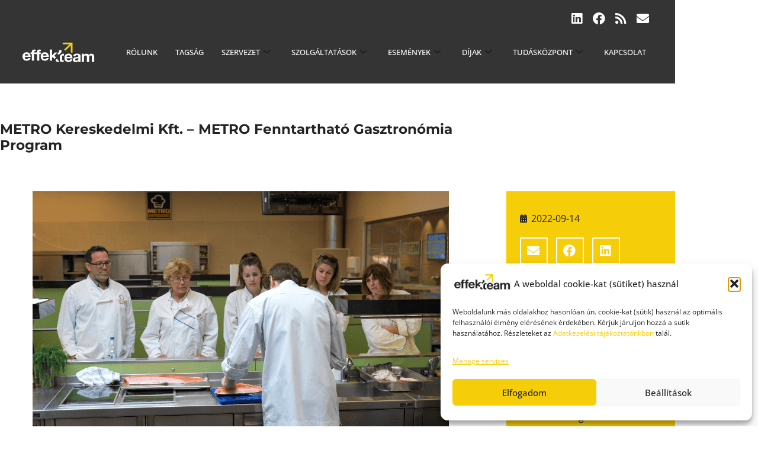

--- FILE ---
content_type: text/html; charset=UTF-8
request_url: https://effekteam.hu/metro-kereskedelmi-kft-metro-fenntarthato-gasztronomia-program/
body_size: 27788
content:
<!doctype html>
<html dir="ltr" lang="hu" prefix="og: https://ogp.me/ns#">
<head>
	<meta charset="UTF-8">
	<meta name="viewport" content="width=device-width, initial-scale=1">
	<link rel="profile" href="https://gmpg.org/xfn/11">
	<title>METRO Kereskedelmi Kft. – METRO Fenntartható Gasztronómia Program - Effekteam</title>

		<!-- All in One SEO 4.9.3 - aioseo.com -->
	<meta name="description" content="A METRO Fenntartható Gasztronómia Programja két fő pillérre épül. Az első a fenntartható gasztronómia népszerűsítése és módszertani segítségnyújtás a vendéglátóiparban dolgozóknak. A második pillért a METRO intézkedései jelentik, melyekkel a fenntartható vendéglátóhelyeket támogatja. Pl. beszállítói program egyszerűsített bekerüléssel magyar termelőknek, fenntartható beszerzés és termékfejlesztés, élelmiszerpazarlás elleni küzdelem, képzések a METRO Gasztroakadémián. Az anyavállalat 2020-ban indította" />
	<meta name="robots" content="max-image-preview:large" />
	<meta name="author" content="Admin"/>
	<link rel="canonical" href="https://effekteam.hu/metro-kereskedelmi-kft-metro-fenntarthato-gasztronomia-program/" />
	<meta name="generator" content="All in One SEO (AIOSEO) 4.9.3" />
		<meta property="og:locale" content="hu_HU" />
		<meta property="og:site_name" content="Effekteam - Közösség.Hatás.Jövő." />
		<meta property="og:type" content="article" />
		<meta property="og:title" content="METRO Kereskedelmi Kft. – METRO Fenntartható Gasztronómia Program - Effekteam" />
		<meta property="og:description" content="A METRO Fenntartható Gasztronómia Programja két fő pillérre épül. Az első a fenntartható gasztronómia népszerűsítése és módszertani segítségnyújtás a vendéglátóiparban dolgozóknak. A második pillért a METRO intézkedései jelentik, melyekkel a fenntartható vendéglátóhelyeket támogatja. Pl. beszállítói program egyszerűsített bekerüléssel magyar termelőknek, fenntartható beszerzés és termékfejlesztés, élelmiszerpazarlás elleni küzdelem, képzések a METRO Gasztroakadémián. Az anyavállalat 2020-ban indította" />
		<meta property="og:url" content="https://effekteam.hu/metro-kereskedelmi-kft-metro-fenntarthato-gasztronomia-program/" />
		<meta property="article:published_time" content="2022-09-14T17:35:34+00:00" />
		<meta property="article:modified_time" content="2022-09-15T07:46:55+00:00" />
		<meta name="twitter:card" content="summary_large_image" />
		<meta name="twitter:title" content="METRO Kereskedelmi Kft. – METRO Fenntartható Gasztronómia Program - Effekteam" />
		<meta name="twitter:description" content="A METRO Fenntartható Gasztronómia Programja két fő pillérre épül. Az első a fenntartható gasztronómia népszerűsítése és módszertani segítségnyújtás a vendéglátóiparban dolgozóknak. A második pillért a METRO intézkedései jelentik, melyekkel a fenntartható vendéglátóhelyeket támogatja. Pl. beszállítói program egyszerűsített bekerüléssel magyar termelőknek, fenntartható beszerzés és termékfejlesztés, élelmiszerpazarlás elleni küzdelem, képzések a METRO Gasztroakadémián. Az anyavállalat 2020-ban indította" />
		<script type="application/ld+json" class="aioseo-schema">
			{"@context":"https:\/\/schema.org","@graph":[{"@type":"BlogPosting","@id":"https:\/\/effekteam.hu\/metro-kereskedelmi-kft-metro-fenntarthato-gasztronomia-program\/#blogposting","name":"METRO Kereskedelmi Kft. \u2013 METRO Fenntarthat\u00f3 Gasztron\u00f3mia Program - Effekteam","headline":"METRO Kereskedelmi Kft. &#8211; METRO Fenntarthat\u00f3 Gasztron\u00f3mia Program","author":{"@id":"https:\/\/effekteam.hu\/author\/admin\/#author"},"publisher":{"@id":"https:\/\/effekteam.hu\/#organization"},"image":{"@type":"ImageObject","url":"https:\/\/effekteam.hu\/wp-content\/uploads\/2022\/09\/metro.png","width":793,"height":527},"datePublished":"2022-09-14T17:35:34+01:00","dateModified":"2022-09-15T07:46:55+01:00","inLanguage":"hu-HU","mainEntityOfPage":{"@id":"https:\/\/effekteam.hu\/metro-kereskedelmi-kft-metro-fenntarthato-gasztronomia-program\/#webpage"},"isPartOf":{"@id":"https:\/\/effekteam.hu\/metro-kereskedelmi-kft-metro-fenntarthato-gasztronomia-program\/#webpage"},"articleSection":"K\u00f6z\u00f6ns\u00e9gszavaz\u00e1s"},{"@type":"BreadcrumbList","@id":"https:\/\/effekteam.hu\/metro-kereskedelmi-kft-metro-fenntarthato-gasztronomia-program\/#breadcrumblist","itemListElement":[{"@type":"ListItem","@id":"https:\/\/effekteam.hu#listItem","position":1,"name":"Home","item":"https:\/\/effekteam.hu","nextItem":{"@type":"ListItem","@id":"https:\/\/effekteam.hu\/category\/kozonsegszavazas\/#listItem","name":"K\u00f6z\u00f6ns\u00e9gszavaz\u00e1s"}},{"@type":"ListItem","@id":"https:\/\/effekteam.hu\/category\/kozonsegszavazas\/#listItem","position":2,"name":"K\u00f6z\u00f6ns\u00e9gszavaz\u00e1s","item":"https:\/\/effekteam.hu\/category\/kozonsegszavazas\/","nextItem":{"@type":"ListItem","@id":"https:\/\/effekteam.hu\/metro-kereskedelmi-kft-metro-fenntarthato-gasztronomia-program\/#listItem","name":"METRO Kereskedelmi Kft. &#8211; METRO Fenntarthat\u00f3 Gasztron\u00f3mia Program"},"previousItem":{"@type":"ListItem","@id":"https:\/\/effekteam.hu#listItem","name":"Home"}},{"@type":"ListItem","@id":"https:\/\/effekteam.hu\/metro-kereskedelmi-kft-metro-fenntarthato-gasztronomia-program\/#listItem","position":3,"name":"METRO Kereskedelmi Kft. &#8211; METRO Fenntarthat\u00f3 Gasztron\u00f3mia Program","previousItem":{"@type":"ListItem","@id":"https:\/\/effekteam.hu\/category\/kozonsegszavazas\/#listItem","name":"K\u00f6z\u00f6ns\u00e9gszavaz\u00e1s"}}]},{"@type":"Organization","@id":"https:\/\/effekteam.hu\/#organization","name":"Effekteam","description":"K\u00f6z\u00f6ss\u00e9g.Hat\u00e1s.J\u00f6v\u0151.","url":"https:\/\/effekteam.hu\/"},{"@type":"Person","@id":"https:\/\/effekteam.hu\/author\/admin\/#author","url":"https:\/\/effekteam.hu\/author\/admin\/","name":"Admin","image":{"@type":"ImageObject","@id":"https:\/\/effekteam.hu\/metro-kereskedelmi-kft-metro-fenntarthato-gasztronomia-program\/#authorImage","url":"https:\/\/secure.gravatar.com\/avatar\/e999823dfcf71f38716de6aaa10e8a76af19a147fb9534c0f5eccf2a5b624341?s=96&d=mm&r=g","width":96,"height":96,"caption":"Admin"}},{"@type":"WebPage","@id":"https:\/\/effekteam.hu\/metro-kereskedelmi-kft-metro-fenntarthato-gasztronomia-program\/#webpage","url":"https:\/\/effekteam.hu\/metro-kereskedelmi-kft-metro-fenntarthato-gasztronomia-program\/","name":"METRO Kereskedelmi Kft. \u2013 METRO Fenntarthat\u00f3 Gasztron\u00f3mia Program - Effekteam","description":"A METRO Fenntarthat\u00f3 Gasztron\u00f3mia Programja k\u00e9t f\u0151 pill\u00e9rre \u00e9p\u00fcl. Az els\u0151 a fenntarthat\u00f3 gasztron\u00f3mia n\u00e9pszer\u0171s\u00edt\u00e9se \u00e9s m\u00f3dszertani seg\u00edts\u00e9gny\u00fajt\u00e1s a vend\u00e9gl\u00e1t\u00f3iparban dolgoz\u00f3knak. A m\u00e1sodik pill\u00e9rt a METRO int\u00e9zked\u00e9sei jelentik, melyekkel a fenntarthat\u00f3 vend\u00e9gl\u00e1t\u00f3helyeket t\u00e1mogatja. Pl. besz\u00e1ll\u00edt\u00f3i program egyszer\u0171s\u00edtett beker\u00fcl\u00e9ssel magyar termel\u0151knek, fenntarthat\u00f3 beszerz\u00e9s \u00e9s term\u00e9kfejleszt\u00e9s, \u00e9lelmiszerpazarl\u00e1s elleni k\u00fczdelem, k\u00e9pz\u00e9sek a METRO Gasztroakad\u00e9mi\u00e1n. Az anyav\u00e1llalat 2020-ban ind\u00edtotta","inLanguage":"hu-HU","isPartOf":{"@id":"https:\/\/effekteam.hu\/#website"},"breadcrumb":{"@id":"https:\/\/effekteam.hu\/metro-kereskedelmi-kft-metro-fenntarthato-gasztronomia-program\/#breadcrumblist"},"author":{"@id":"https:\/\/effekteam.hu\/author\/admin\/#author"},"creator":{"@id":"https:\/\/effekteam.hu\/author\/admin\/#author"},"image":{"@type":"ImageObject","url":"https:\/\/effekteam.hu\/wp-content\/uploads\/2022\/09\/metro.png","@id":"https:\/\/effekteam.hu\/metro-kereskedelmi-kft-metro-fenntarthato-gasztronomia-program\/#mainImage","width":793,"height":527},"primaryImageOfPage":{"@id":"https:\/\/effekteam.hu\/metro-kereskedelmi-kft-metro-fenntarthato-gasztronomia-program\/#mainImage"},"datePublished":"2022-09-14T17:35:34+01:00","dateModified":"2022-09-15T07:46:55+01:00"},{"@type":"WebSite","@id":"https:\/\/effekteam.hu\/#website","url":"https:\/\/effekteam.hu\/","name":"Effekteam","description":"K\u00f6z\u00f6ss\u00e9g.Hat\u00e1s.J\u00f6v\u0151.","inLanguage":"hu-HU","publisher":{"@id":"https:\/\/effekteam.hu\/#organization"}}]}
		</script>
		<!-- All in One SEO -->

<!-- Google tag (gtag.js) consent mode dataLayer added by Site Kit -->
<script id="google_gtagjs-js-consent-mode-data-layer">
window.dataLayer = window.dataLayer || [];function gtag(){dataLayer.push(arguments);}
gtag('consent', 'default', {"ad_personalization":"denied","ad_storage":"denied","ad_user_data":"denied","analytics_storage":"denied","functionality_storage":"denied","security_storage":"denied","personalization_storage":"denied","region":["AT","BE","BG","CH","CY","CZ","DE","DK","EE","ES","FI","FR","GB","GR","HR","HU","IE","IS","IT","LI","LT","LU","LV","MT","NL","NO","PL","PT","RO","SE","SI","SK"],"wait_for_update":500});
window._googlesitekitConsentCategoryMap = {"statistics":["analytics_storage"],"marketing":["ad_storage","ad_user_data","ad_personalization"],"functional":["functionality_storage","security_storage"],"preferences":["personalization_storage"]};
window._googlesitekitConsents = {"ad_personalization":"denied","ad_storage":"denied","ad_user_data":"denied","analytics_storage":"denied","functionality_storage":"denied","security_storage":"denied","personalization_storage":"denied","region":["AT","BE","BG","CH","CY","CZ","DE","DK","EE","ES","FI","FR","GB","GR","HR","HU","IE","IS","IT","LI","LT","LU","LV","MT","NL","NO","PL","PT","RO","SE","SI","SK"],"wait_for_update":500};
</script>
<!-- End Google tag (gtag.js) consent mode dataLayer added by Site Kit -->
<link rel='dns-prefetch' href='//www.googletagmanager.com' />
<link rel='dns-prefetch' href='//fonts.googleapis.com' />
<link rel="alternate" type="application/rss+xml" title="Effekteam &raquo; hírcsatorna" href="https://effekteam.hu/feed/" />
<link rel="alternate" title="oEmbed (JSON)" type="application/json+oembed" href="https://effekteam.hu/wp-json/oembed/1.0/embed?url=https%3A%2F%2Feffekteam.hu%2Fmetro-kereskedelmi-kft-metro-fenntarthato-gasztronomia-program%2F" />
<link rel="alternate" title="oEmbed (XML)" type="text/xml+oembed" href="https://effekteam.hu/wp-json/oembed/1.0/embed?url=https%3A%2F%2Feffekteam.hu%2Fmetro-kereskedelmi-kft-metro-fenntarthato-gasztronomia-program%2F&#038;format=xml" />
<style id='wp-img-auto-sizes-contain-inline-css'>
img:is([sizes=auto i],[sizes^="auto," i]){contain-intrinsic-size:3000px 1500px}
/*# sourceURL=wp-img-auto-sizes-contain-inline-css */
</style>
<style id='wp-emoji-styles-inline-css'>

	img.wp-smiley, img.emoji {
		display: inline !important;
		border: none !important;
		box-shadow: none !important;
		height: 1em !important;
		width: 1em !important;
		margin: 0 0.07em !important;
		vertical-align: -0.1em !important;
		background: none !important;
		padding: 0 !important;
	}
/*# sourceURL=wp-emoji-styles-inline-css */
</style>
<link rel='stylesheet' id='wp-block-library-css' href='https://effekteam.hu/wp-includes/css/dist/block-library/style.min.css?ver=9f415efc4e022c80dd77b5aefc3cddb7' media='all' />
<link rel='stylesheet' id='aioseo/css/src/vue/standalone/blocks/table-of-contents/global.scss-css' href='https://effekteam.hu/wp-content/plugins/all-in-one-seo-pack/dist/Lite/assets/css/table-of-contents/global.e90f6d47.css?ver=4.9.3' media='all' />
<style id='filebird-block-filebird-gallery-style-inline-css'>
ul.filebird-block-filebird-gallery{margin:auto!important;padding:0!important;width:100%}ul.filebird-block-filebird-gallery.layout-grid{display:grid;grid-gap:20px;align-items:stretch;grid-template-columns:repeat(var(--columns),1fr);justify-items:stretch}ul.filebird-block-filebird-gallery.layout-grid li img{border:1px solid #ccc;box-shadow:2px 2px 6px 0 rgba(0,0,0,.3);height:100%;max-width:100%;-o-object-fit:cover;object-fit:cover;width:100%}ul.filebird-block-filebird-gallery.layout-masonry{-moz-column-count:var(--columns);-moz-column-gap:var(--space);column-gap:var(--space);-moz-column-width:var(--min-width);columns:var(--min-width) var(--columns);display:block;overflow:auto}ul.filebird-block-filebird-gallery.layout-masonry li{margin-bottom:var(--space)}ul.filebird-block-filebird-gallery li{list-style:none}ul.filebird-block-filebird-gallery li figure{height:100%;margin:0;padding:0;position:relative;width:100%}ul.filebird-block-filebird-gallery li figure figcaption{background:linear-gradient(0deg,rgba(0,0,0,.7),rgba(0,0,0,.3) 70%,transparent);bottom:0;box-sizing:border-box;color:#fff;font-size:.8em;margin:0;max-height:100%;overflow:auto;padding:3em .77em .7em;position:absolute;text-align:center;width:100%;z-index:2}ul.filebird-block-filebird-gallery li figure figcaption a{color:inherit}

/*# sourceURL=https://effekteam.hu/wp-content/plugins/filebird/blocks/filebird-gallery/build/style-index.css */
</style>
<style id='global-styles-inline-css'>
:root{--wp--preset--aspect-ratio--square: 1;--wp--preset--aspect-ratio--4-3: 4/3;--wp--preset--aspect-ratio--3-4: 3/4;--wp--preset--aspect-ratio--3-2: 3/2;--wp--preset--aspect-ratio--2-3: 2/3;--wp--preset--aspect-ratio--16-9: 16/9;--wp--preset--aspect-ratio--9-16: 9/16;--wp--preset--color--black: #000000;--wp--preset--color--cyan-bluish-gray: #abb8c3;--wp--preset--color--white: #ffffff;--wp--preset--color--pale-pink: #f78da7;--wp--preset--color--vivid-red: #cf2e2e;--wp--preset--color--luminous-vivid-orange: #ff6900;--wp--preset--color--luminous-vivid-amber: #fcb900;--wp--preset--color--light-green-cyan: #7bdcb5;--wp--preset--color--vivid-green-cyan: #00d084;--wp--preset--color--pale-cyan-blue: #8ed1fc;--wp--preset--color--vivid-cyan-blue: #0693e3;--wp--preset--color--vivid-purple: #9b51e0;--wp--preset--gradient--vivid-cyan-blue-to-vivid-purple: linear-gradient(135deg,rgb(6,147,227) 0%,rgb(155,81,224) 100%);--wp--preset--gradient--light-green-cyan-to-vivid-green-cyan: linear-gradient(135deg,rgb(122,220,180) 0%,rgb(0,208,130) 100%);--wp--preset--gradient--luminous-vivid-amber-to-luminous-vivid-orange: linear-gradient(135deg,rgb(252,185,0) 0%,rgb(255,105,0) 100%);--wp--preset--gradient--luminous-vivid-orange-to-vivid-red: linear-gradient(135deg,rgb(255,105,0) 0%,rgb(207,46,46) 100%);--wp--preset--gradient--very-light-gray-to-cyan-bluish-gray: linear-gradient(135deg,rgb(238,238,238) 0%,rgb(169,184,195) 100%);--wp--preset--gradient--cool-to-warm-spectrum: linear-gradient(135deg,rgb(74,234,220) 0%,rgb(151,120,209) 20%,rgb(207,42,186) 40%,rgb(238,44,130) 60%,rgb(251,105,98) 80%,rgb(254,248,76) 100%);--wp--preset--gradient--blush-light-purple: linear-gradient(135deg,rgb(255,206,236) 0%,rgb(152,150,240) 100%);--wp--preset--gradient--blush-bordeaux: linear-gradient(135deg,rgb(254,205,165) 0%,rgb(254,45,45) 50%,rgb(107,0,62) 100%);--wp--preset--gradient--luminous-dusk: linear-gradient(135deg,rgb(255,203,112) 0%,rgb(199,81,192) 50%,rgb(65,88,208) 100%);--wp--preset--gradient--pale-ocean: linear-gradient(135deg,rgb(255,245,203) 0%,rgb(182,227,212) 50%,rgb(51,167,181) 100%);--wp--preset--gradient--electric-grass: linear-gradient(135deg,rgb(202,248,128) 0%,rgb(113,206,126) 100%);--wp--preset--gradient--midnight: linear-gradient(135deg,rgb(2,3,129) 0%,rgb(40,116,252) 100%);--wp--preset--font-size--small: 13px;--wp--preset--font-size--medium: 20px;--wp--preset--font-size--large: 36px;--wp--preset--font-size--x-large: 42px;--wp--preset--spacing--20: 0.44rem;--wp--preset--spacing--30: 0.67rem;--wp--preset--spacing--40: 1rem;--wp--preset--spacing--50: 1.5rem;--wp--preset--spacing--60: 2.25rem;--wp--preset--spacing--70: 3.38rem;--wp--preset--spacing--80: 5.06rem;--wp--preset--shadow--natural: 6px 6px 9px rgba(0, 0, 0, 0.2);--wp--preset--shadow--deep: 12px 12px 50px rgba(0, 0, 0, 0.4);--wp--preset--shadow--sharp: 6px 6px 0px rgba(0, 0, 0, 0.2);--wp--preset--shadow--outlined: 6px 6px 0px -3px rgb(255, 255, 255), 6px 6px rgb(0, 0, 0);--wp--preset--shadow--crisp: 6px 6px 0px rgb(0, 0, 0);}:root { --wp--style--global--content-size: 800px;--wp--style--global--wide-size: 1200px; }:where(body) { margin: 0; }.wp-site-blocks > .alignleft { float: left; margin-right: 2em; }.wp-site-blocks > .alignright { float: right; margin-left: 2em; }.wp-site-blocks > .aligncenter { justify-content: center; margin-left: auto; margin-right: auto; }:where(.wp-site-blocks) > * { margin-block-start: 24px; margin-block-end: 0; }:where(.wp-site-blocks) > :first-child { margin-block-start: 0; }:where(.wp-site-blocks) > :last-child { margin-block-end: 0; }:root { --wp--style--block-gap: 24px; }:root :where(.is-layout-flow) > :first-child{margin-block-start: 0;}:root :where(.is-layout-flow) > :last-child{margin-block-end: 0;}:root :where(.is-layout-flow) > *{margin-block-start: 24px;margin-block-end: 0;}:root :where(.is-layout-constrained) > :first-child{margin-block-start: 0;}:root :where(.is-layout-constrained) > :last-child{margin-block-end: 0;}:root :where(.is-layout-constrained) > *{margin-block-start: 24px;margin-block-end: 0;}:root :where(.is-layout-flex){gap: 24px;}:root :where(.is-layout-grid){gap: 24px;}.is-layout-flow > .alignleft{float: left;margin-inline-start: 0;margin-inline-end: 2em;}.is-layout-flow > .alignright{float: right;margin-inline-start: 2em;margin-inline-end: 0;}.is-layout-flow > .aligncenter{margin-left: auto !important;margin-right: auto !important;}.is-layout-constrained > .alignleft{float: left;margin-inline-start: 0;margin-inline-end: 2em;}.is-layout-constrained > .alignright{float: right;margin-inline-start: 2em;margin-inline-end: 0;}.is-layout-constrained > .aligncenter{margin-left: auto !important;margin-right: auto !important;}.is-layout-constrained > :where(:not(.alignleft):not(.alignright):not(.alignfull)){max-width: var(--wp--style--global--content-size);margin-left: auto !important;margin-right: auto !important;}.is-layout-constrained > .alignwide{max-width: var(--wp--style--global--wide-size);}body .is-layout-flex{display: flex;}.is-layout-flex{flex-wrap: wrap;align-items: center;}.is-layout-flex > :is(*, div){margin: 0;}body .is-layout-grid{display: grid;}.is-layout-grid > :is(*, div){margin: 0;}body{padding-top: 0px;padding-right: 0px;padding-bottom: 0px;padding-left: 0px;}a:where(:not(.wp-element-button)){text-decoration: underline;}:root :where(.wp-element-button, .wp-block-button__link){background-color: #32373c;border-width: 0;color: #fff;font-family: inherit;font-size: inherit;font-style: inherit;font-weight: inherit;letter-spacing: inherit;line-height: inherit;padding-top: calc(0.667em + 2px);padding-right: calc(1.333em + 2px);padding-bottom: calc(0.667em + 2px);padding-left: calc(1.333em + 2px);text-decoration: none;text-transform: inherit;}.has-black-color{color: var(--wp--preset--color--black) !important;}.has-cyan-bluish-gray-color{color: var(--wp--preset--color--cyan-bluish-gray) !important;}.has-white-color{color: var(--wp--preset--color--white) !important;}.has-pale-pink-color{color: var(--wp--preset--color--pale-pink) !important;}.has-vivid-red-color{color: var(--wp--preset--color--vivid-red) !important;}.has-luminous-vivid-orange-color{color: var(--wp--preset--color--luminous-vivid-orange) !important;}.has-luminous-vivid-amber-color{color: var(--wp--preset--color--luminous-vivid-amber) !important;}.has-light-green-cyan-color{color: var(--wp--preset--color--light-green-cyan) !important;}.has-vivid-green-cyan-color{color: var(--wp--preset--color--vivid-green-cyan) !important;}.has-pale-cyan-blue-color{color: var(--wp--preset--color--pale-cyan-blue) !important;}.has-vivid-cyan-blue-color{color: var(--wp--preset--color--vivid-cyan-blue) !important;}.has-vivid-purple-color{color: var(--wp--preset--color--vivid-purple) !important;}.has-black-background-color{background-color: var(--wp--preset--color--black) !important;}.has-cyan-bluish-gray-background-color{background-color: var(--wp--preset--color--cyan-bluish-gray) !important;}.has-white-background-color{background-color: var(--wp--preset--color--white) !important;}.has-pale-pink-background-color{background-color: var(--wp--preset--color--pale-pink) !important;}.has-vivid-red-background-color{background-color: var(--wp--preset--color--vivid-red) !important;}.has-luminous-vivid-orange-background-color{background-color: var(--wp--preset--color--luminous-vivid-orange) !important;}.has-luminous-vivid-amber-background-color{background-color: var(--wp--preset--color--luminous-vivid-amber) !important;}.has-light-green-cyan-background-color{background-color: var(--wp--preset--color--light-green-cyan) !important;}.has-vivid-green-cyan-background-color{background-color: var(--wp--preset--color--vivid-green-cyan) !important;}.has-pale-cyan-blue-background-color{background-color: var(--wp--preset--color--pale-cyan-blue) !important;}.has-vivid-cyan-blue-background-color{background-color: var(--wp--preset--color--vivid-cyan-blue) !important;}.has-vivid-purple-background-color{background-color: var(--wp--preset--color--vivid-purple) !important;}.has-black-border-color{border-color: var(--wp--preset--color--black) !important;}.has-cyan-bluish-gray-border-color{border-color: var(--wp--preset--color--cyan-bluish-gray) !important;}.has-white-border-color{border-color: var(--wp--preset--color--white) !important;}.has-pale-pink-border-color{border-color: var(--wp--preset--color--pale-pink) !important;}.has-vivid-red-border-color{border-color: var(--wp--preset--color--vivid-red) !important;}.has-luminous-vivid-orange-border-color{border-color: var(--wp--preset--color--luminous-vivid-orange) !important;}.has-luminous-vivid-amber-border-color{border-color: var(--wp--preset--color--luminous-vivid-amber) !important;}.has-light-green-cyan-border-color{border-color: var(--wp--preset--color--light-green-cyan) !important;}.has-vivid-green-cyan-border-color{border-color: var(--wp--preset--color--vivid-green-cyan) !important;}.has-pale-cyan-blue-border-color{border-color: var(--wp--preset--color--pale-cyan-blue) !important;}.has-vivid-cyan-blue-border-color{border-color: var(--wp--preset--color--vivid-cyan-blue) !important;}.has-vivid-purple-border-color{border-color: var(--wp--preset--color--vivid-purple) !important;}.has-vivid-cyan-blue-to-vivid-purple-gradient-background{background: var(--wp--preset--gradient--vivid-cyan-blue-to-vivid-purple) !important;}.has-light-green-cyan-to-vivid-green-cyan-gradient-background{background: var(--wp--preset--gradient--light-green-cyan-to-vivid-green-cyan) !important;}.has-luminous-vivid-amber-to-luminous-vivid-orange-gradient-background{background: var(--wp--preset--gradient--luminous-vivid-amber-to-luminous-vivid-orange) !important;}.has-luminous-vivid-orange-to-vivid-red-gradient-background{background: var(--wp--preset--gradient--luminous-vivid-orange-to-vivid-red) !important;}.has-very-light-gray-to-cyan-bluish-gray-gradient-background{background: var(--wp--preset--gradient--very-light-gray-to-cyan-bluish-gray) !important;}.has-cool-to-warm-spectrum-gradient-background{background: var(--wp--preset--gradient--cool-to-warm-spectrum) !important;}.has-blush-light-purple-gradient-background{background: var(--wp--preset--gradient--blush-light-purple) !important;}.has-blush-bordeaux-gradient-background{background: var(--wp--preset--gradient--blush-bordeaux) !important;}.has-luminous-dusk-gradient-background{background: var(--wp--preset--gradient--luminous-dusk) !important;}.has-pale-ocean-gradient-background{background: var(--wp--preset--gradient--pale-ocean) !important;}.has-electric-grass-gradient-background{background: var(--wp--preset--gradient--electric-grass) !important;}.has-midnight-gradient-background{background: var(--wp--preset--gradient--midnight) !important;}.has-small-font-size{font-size: var(--wp--preset--font-size--small) !important;}.has-medium-font-size{font-size: var(--wp--preset--font-size--medium) !important;}.has-large-font-size{font-size: var(--wp--preset--font-size--large) !important;}.has-x-large-font-size{font-size: var(--wp--preset--font-size--x-large) !important;}
:root :where(.wp-block-pullquote){font-size: 1.5em;line-height: 1.6;}
/*# sourceURL=global-styles-inline-css */
</style>
<link rel='stylesheet' id='contact-form-7-css' href='https://effekteam.hu/wp-content/plugins/contact-form-7/includes/css/styles.css?ver=6.1.4' media='all' />
<link rel='stylesheet' id='wpos-slick-style-css' href='https://effekteam.hu/wp-content/plugins/wp-logo-showcase-responsive-slider-slider/assets/css/slick.css?ver=3.8.7' media='all' />
<link rel='stylesheet' id='wpls-public-style-css' href='https://effekteam.hu/wp-content/plugins/wp-logo-showcase-responsive-slider-slider/assets/css/wpls-public.css?ver=3.8.7' media='all' />
<link rel='stylesheet' id='wpex-font-awesome-css' href='https://effekteam.hu/wp-content/plugins/wp-timelines/css/font-awesome/css/font-awesome.min.css?ver=9f415efc4e022c80dd77b5aefc3cddb7' media='all' />
<link rel='stylesheet' id='wpex-google-fonts-css' href='//fonts.googleapis.com/css?family=Source+Sans+Pro%7CMontserrat%7CMontserrat&#038;ver=1.0.0' media='all' />
<link rel='stylesheet' id='wpex-ex_s_lick-css' href='https://effekteam.hu/wp-content/plugins/wp-timelines/js/ex_s_lick/ex_s_lick.css?ver=9f415efc4e022c80dd77b5aefc3cddb7' media='all' />
<link rel='stylesheet' id='wpex-ex_s_lick-theme-css' href='https://effekteam.hu/wp-content/plugins/wp-timelines/js/ex_s_lick/ex_s_lick-theme.css?ver=9f415efc4e022c80dd77b5aefc3cddb7' media='all' />
<link rel='stylesheet' id='wpex-timeline-animate-css' href='https://effekteam.hu/wp-content/plugins/wp-timelines/css/animate.css?ver=9f415efc4e022c80dd77b5aefc3cddb7' media='all' />
<link rel='stylesheet' id='wpex-timeline-css-css' href='https://effekteam.hu/wp-content/plugins/wp-timelines/css/style.css?ver=9f415efc4e022c80dd77b5aefc3cddb7' media='all' />
<link rel='stylesheet' id='wpex-timeline-sidebyside-css' href='https://effekteam.hu/wp-content/plugins/wp-timelines/css/style-sidebyside.css?ver=9f415efc4e022c80dd77b5aefc3cddb7' media='all' />
<link rel='stylesheet' id='wpex-horiz-css-css' href='https://effekteam.hu/wp-content/plugins/wp-timelines/css/horiz-style.css?ver=3.2' media='all' />
<link rel='stylesheet' id='wpex-timeline-dark-css-css' href='https://effekteam.hu/wp-content/plugins/wp-timelines/css/dark.css?ver=9f415efc4e022c80dd77b5aefc3cddb7' media='all' />
<style id='wpex-timeline-dark-css-inline-css'>
    .wpex-timeline > li .wpex-timeline-icon .fa{font-weight: normal;}
    	.wpextl-loadicon,
    .wpextl-loadicon::before,
	.wpextl-loadicon::after{ border-left-color:#f6cd09}
    .wpex-filter > .fa,
    .wpex-endlabel.wpex-loadmore span, .wpex-tltitle.wpex-loadmore span, .wpex-loadmore .loadmore-timeline,
    .wpex-timeline-list.show-icon .wpex-timeline > li:after, .wpex-timeline-list.show-icon .wpex-timeline > li:first-child:before,
    .wpex-timeline-list.show-icon .wpex-timeline.style-center > li .wpex-content-left .wpex-leftdate,
    .wpex-timeline-list.show-icon li .wpex-timeline-icon .fa,
    .wpex .timeline-details .wptl-readmore > a:hover,
    .wpex-spinner > div,
    .wpex.horizontal-timeline .ex_s_lick-prev:hover, .wpex.horizontal-timeline .ex_s_lick-next:hover,
    .wpex.horizontal-timeline .horizontal-content .ex_s_lick-next:hover,
    .wpex.horizontal-timeline .horizontal-content .ex_s_lick-prev:hover,
    .wpex.horizontal-timeline .horizontal-nav li.ex_s_lick-current span.tl-point:before,
    .wpex.horizontal-timeline.tl-hozsteps .horizontal-nav li.ex_s_lick-current span.tl-point i,
    .timeline-navigation a.btn,
    .timeline-navigation div > a,
    .wpex.horizontal-timeline.ex-multi-item .horizontal-nav li .wpex_point:before,
    .wpex.horizontal-timeline.ex-multi-item .horizontal-nav li.ex_s_lick-current .wpex_point:before,
    .wpex.wpex-horizontal-3.ex-multi-item .horizontal-nav  h2 a,
    .wpex-timeline-list:not(.show-icon) .wptl-feature-name span,
    .wpex.horizontal-timeline.ex-multi-item:not(.wpex-horizontal-4) .horizontal-nav li span.wpex_point,
    .wpex.horizontal-timeline.ex-multi-item:not(.wpex-horizontal-4) .horizontal-nav li span.wpex_point,
    .show-wide_img .wpex-timeline > li .wpex-timeline-time span.tll-date,
    .wpex-timeline-list.show-bg.left-tl li .wpex-timeline-label .wpex-content-left .wpex-leftdate,
    .wpex-timeline-list.show-simple:not(.show-simple-bod) ul li .wpex-timeline-time .tll-date,
    .show-box-color .tlb-time,
    .sidebyside-tl.show-classic span.tll-date,
    .wptl-back-to-list a,
    .wpex-timeline > li .wpex-timeline-icon .fa{ background:#f6cd09}
    .wpex-timeline-list.show-icon li .wpex-timeline-icon .fa:before,
    .wpex-filter span.active,
    .wpex-timeline-list.show-simple.show-simple-bod ul li .wpex-timeline-time .tll-date,
    .wpex-timeline-list.show-simple .wptl-readmore-center a,
    .wpex-timeline-list .wpex-taxonomy-filter a:hover, .wpex-timeline-list .wpex-taxonomy-filter a.active,
    .wpex.horizontal-timeline .ex_s_lick-prev, .wpex.horizontal-timeline .ex_s_lick-next,
    .wpex.horizontal-timeline.tl-hozsteps .horizontal-nav li.prev_item:not(.ex_s_lick-current) span.tl-point i,
    .wpex.horizontal-timeline.ex-multi-item .horizontal-nav li span.wpex_point i,
    .wpex-timeline-list.show-clean .wpex-timeline > li .wpex-timeline-label h2,
    .wpex-timeline-list.show-simple li .wpex-timeline-icon .fa:not(.no-icon):before,
    .show-wide_img.left-tl .wpex-timeline > li .wpex-timeline-icon .fa:not(.no-icon):not(.icon-img):before,
    .wpex-timeline > li .wpex-timeline-time span:last-child{ color:#f6cd09}
    .wpex .timeline-details .wptl-readmore > a,
    .wpex.horizontal-timeline .ex_s_lick-prev:hover, .wpex.horizontal-timeline .ex_s_lick-next:hover,
    .wpex.horizontal-timeline .horizontal-content .ex_s_lick-next:hover,
    .wpex.horizontal-timeline .horizontal-content .ex_s_lick-prev:hover,
    .wpex.horizontal-timeline .horizontal-nav li.ex_s_lick-current span.tl-point:before,
    .wpex.horizontal-timeline .ex_s_lick-prev, .wpex.horizontal-timeline .ex_s_lick-next,
    .wpex.horizontal-timeline .timeline-pos-select,
    .wpex.horizontal-timeline .horizontal-nav li.prev_item span.tl-point:before,
    .wpex.horizontal-timeline.tl-hozsteps .horizontal-nav li.ex_s_lick-current span.tl-point i,
    .wpex.horizontal-timeline.tl-hozsteps .timeline-hr, .wpex.horizontal-timeline.tl-hozsteps .timeline-pos-select,
    .wpex.horizontal-timeline.tl-hozsteps .horizontal-nav li.prev_item span.tl-point i,
    .wpex-timeline-list.left-tl.show-icon .wptl-feature-name,
    .wpex-timeline-list.show-icon .wptl-feature-name span,
    .wpex.horizontal-timeline.ex-multi-item .horizontal-nav li span.wpex_point i,
    .wpex.horizontal-timeline.ex-multi-item.wpex-horizontal-4 .wpextt_templates .wptl-readmore a,
    .wpex-timeline-list.show-box-color .style-center > li:nth-child(odd) .wpex-timeline-label,
	.wpex-timeline-list.show-box-color .style-center > li .wpex-timeline-label,
	.wpex-timeline-list.show-box-color .style-center > li:nth-child(odd) .wpex-timeline-icon .fa:after,
	.wpex-timeline-list.show-box-color li .wpex-timeline-icon i:after,
    .wpex.wpex-horizontal-3.ex-multi-item .horizontal-nav .wpextt_templates .wptl-readmore a{border-color: #f6cd09;}
    .wpex-timeline > li .wpex-timeline-label:before,
    .show-wide_img .wpex-timeline > li .wpex-timeline-time span.tll-date:before, 
    .wpex-timeline > li .wpex-timeline-label:before,
    .wpex-timeline-list.show-wide_img.left-tl .wpex-timeline > li .wpex-timeline-time span.tll-date:before,
    .wpex-timeline-list.show-icon.show-bg .wpex-timeline > li .wpex-timeline-label:after,
    .wpex-timeline-list.show-icon .wpex-timeline.style-center > li .wpex-timeline-label:after
    {border-right-color: #f6cd09;}
    .wpex-filter span,
    .wpex-timeline > li .wpex-timeline-label{border-left-color: #f6cd09;}
    .wpex-timeline-list.show-wide_img .wpex-timeline > li .timeline-details,
    .wpex.horizontal-timeline.ex-multi-item:not(.wpex-horizontal-4) .horizontal-nav li span.wpex_point:after{border-top-color: #f6cd09;}
    .wpex.wpex-horizontal-3.ex-multi-item .wpex-timeline-label .timeline-details:after{border-bottom-color: #f6cd09;}
    @media (min-width: 768px){
        .wpex-timeline.style-center > li:nth-child(odd) .wpex-timeline-label{border-right-color: #f6cd09;}
        .show-wide_img .wpex-timeline > li:nth-child(even) .wpex-timeline-time span.tll-date:before,
        .wpex-timeline.style-center > li:nth-child(odd) .wpex-timeline-label:before,
        .wpex-timeline-list.show-icon .style-center > li:nth-child(odd) .wpex-timeline-label:after{border-left-color: #f6cd09;}
    }
		.wpex-timeline-list,
    .wpex .wptl-excerpt,
    .wpex-single-timeline,
    .glightbox-clean .gslide-desc,
	.wpex{font-family: "Montserrat", sans-serif;}
	.wpex-single-timeline h1.tl-title,
	.wpex-timeline-list.show-icon li .wpex-content-left,
    .wpex-timeline-list .wptl-feature-name span,
    .wpex .wpex-dates a, .wpex h2, .wpex h2 a, .wpex .timeline-details h2,
    .wpex-timeline > li .wpex-timeline-time span:last-child,
    .extl-lb .gslide-description.description-right h3.lb-title,
    .wpex .timeline-details h2{font-family: "Montserrat", sans-serif;}
	.wptl-more-meta span a, .wptl-more-meta span,
	.wpex-endlabel.wpex-loadmore span, .wpex-tltitle.wpex-loadmore span, .wpex-loadmore .loadmore-timeline,
    .wpex-timeline > li .wpex-timeline-label,
    .wpex .timeline-details .wptl-readmore > a,
    .wpex-timeline > li .wpex-timeline-time span.info-h,
	li .wptl-readmore-center > a{font-family: "Montserrat", sans-serif;}
	.timeline-media > a{display: inline-block; box-shadow: none;}
    .wpex-timeline > li .wpex-timeline-label h2 a,
    .wpex-timeline-icon > a,
    .wpex.horizontal-timeline .wpex-timeline-label h2 a,
    .timeline-media > a, time.wpex-timeline-time > a, .wpex-leftdate + a, a.img-left { pointer-events: none;} .wptl-readmore-center, .wptl-readmore { display: none !important;} 
    
    .wpex-timeline-list.left-tl.wptl-lightbox .wpex-leftdate + a,
    .wpex-timeline-list.wptl-lightbox a.img-left {
        pointer-events: auto;
    }
    
/*# sourceURL=wpex-timeline-dark-css-inline-css */
</style>
<link rel='stylesheet' id='cmplz-general-css' href='https://effekteam.hu/wp-content/plugins/complianz-gdpr/assets/css/cookieblocker.min.css?ver=1765893642' media='all' />
<link rel='stylesheet' id='hello-elementor-css' href='https://effekteam.hu/wp-content/themes/hello-elementor/assets/css/reset.css?ver=3.4.5' media='all' />
<link rel='stylesheet' id='hello-elementor-theme-style-css' href='https://effekteam.hu/wp-content/themes/hello-elementor/assets/css/theme.css?ver=3.4.5' media='all' />
<link rel='stylesheet' id='hello-elementor-header-footer-css' href='https://effekteam.hu/wp-content/themes/hello-elementor/assets/css/header-footer.css?ver=3.4.5' media='all' />
<link rel='stylesheet' id='elementor-frontend-css' href='https://effekteam.hu/wp-content/plugins/elementor/assets/css/frontend.min.css?ver=3.34.1' media='all' />
<link rel='stylesheet' id='elementor-post-8162-css' href='https://effekteam.hu/wp-content/uploads/elementor/css/post-8162.css?ver=1768461991' media='all' />
<link rel='stylesheet' id='widget-social-icons-css' href='https://effekteam.hu/wp-content/plugins/elementor/assets/css/widget-social-icons.min.css?ver=3.34.1' media='all' />
<link rel='stylesheet' id='e-apple-webkit-css' href='https://effekteam.hu/wp-content/plugins/elementor/assets/css/conditionals/apple-webkit.min.css?ver=3.34.1' media='all' />
<link rel='stylesheet' id='widget-image-css' href='https://effekteam.hu/wp-content/plugins/elementor/assets/css/widget-image.min.css?ver=3.34.1' media='all' />
<link rel='stylesheet' id='widget-nav-menu-css' href='https://effekteam.hu/wp-content/plugins/elementor-pro/assets/css/widget-nav-menu.min.css?ver=3.34.0' media='all' />
<link rel='stylesheet' id='widget-heading-css' href='https://effekteam.hu/wp-content/plugins/elementor/assets/css/widget-heading.min.css?ver=3.34.1' media='all' />
<link rel='stylesheet' id='widget-post-info-css' href='https://effekteam.hu/wp-content/plugins/elementor-pro/assets/css/widget-post-info.min.css?ver=3.34.0' media='all' />
<link rel='stylesheet' id='widget-icon-list-css' href='https://effekteam.hu/wp-content/plugins/elementor/assets/css/widget-icon-list.min.css?ver=3.34.1' media='all' />
<link rel='stylesheet' id='elementor-icons-shared-0-css' href='https://effekteam.hu/wp-content/plugins/elementor/assets/lib/font-awesome/css/fontawesome.min.css?ver=5.15.3' media='all' />
<link rel='stylesheet' id='elementor-icons-fa-regular-css' href='https://effekteam.hu/wp-content/plugins/elementor/assets/lib/font-awesome/css/regular.min.css?ver=5.15.3' media='all' />
<link rel='stylesheet' id='elementor-icons-fa-solid-css' href='https://effekteam.hu/wp-content/plugins/elementor/assets/lib/font-awesome/css/solid.min.css?ver=5.15.3' media='all' />
<link rel='stylesheet' id='widget-share-buttons-css' href='https://effekteam.hu/wp-content/plugins/elementor-pro/assets/css/widget-share-buttons.min.css?ver=3.34.0' media='all' />
<link rel='stylesheet' id='elementor-icons-fa-brands-css' href='https://effekteam.hu/wp-content/plugins/elementor/assets/lib/font-awesome/css/brands.min.css?ver=5.15.3' media='all' />
<link rel='stylesheet' id='widget-form-css' href='https://effekteam.hu/wp-content/plugins/elementor-pro/assets/css/widget-form.min.css?ver=3.34.0' media='all' />
<link rel='stylesheet' id='elementor-icons-css' href='https://effekteam.hu/wp-content/plugins/elementor/assets/lib/eicons/css/elementor-icons.min.css?ver=5.45.0' media='all' />
<link rel='stylesheet' id='uael-frontend-css' href='https://effekteam.hu/wp-content/plugins/ultimate-elementor/assets/min-css/uael-frontend.min.css?ver=1.42.2' media='all' />
<link rel='stylesheet' id='wpforms-classic-full-css' href='https://effekteam.hu/wp-content/plugins/wpforms-lite/assets/css/frontend/classic/wpforms-full.min.css?ver=1.9.8.7' media='all' />
<link rel='stylesheet' id='uael-teammember-social-icons-css' href='https://effekteam.hu/wp-content/plugins/elementor/assets/css/widget-social-icons.min.css?ver=3.24.0' media='all' />
<link rel='stylesheet' id='uael-social-share-icons-brands-css' href='https://effekteam.hu/wp-content/plugins/elementor/assets/lib/font-awesome/css/brands.css?ver=5.15.3' media='all' />
<link rel='stylesheet' id='uael-social-share-icons-fontawesome-css' href='https://effekteam.hu/wp-content/plugins/elementor/assets/lib/font-awesome/css/fontawesome.css?ver=5.15.3' media='all' />
<link rel='stylesheet' id='uael-nav-menu-icons-css' href='https://effekteam.hu/wp-content/plugins/elementor/assets/lib/font-awesome/css/solid.css?ver=5.15.3' media='all' />
<link rel='stylesheet' id='jet-tabs-frontend-css' href='https://effekteam.hu/wp-content/plugins/jet-tabs/assets/css/jet-tabs-frontend.css?ver=2.2.13' media='all' />
<link rel='stylesheet' id='swiper-css' href='https://effekteam.hu/wp-content/plugins/elementor/assets/lib/swiper/v8/css/swiper.min.css?ver=8.4.5' media='all' />
<link rel='stylesheet' id='elementor-post-10307-css' href='https://effekteam.hu/wp-content/uploads/elementor/css/post-10307.css?ver=1768461991' media='all' />
<link rel='stylesheet' id='elementor-post-15201-css' href='https://effekteam.hu/wp-content/uploads/elementor/css/post-15201.css?ver=1768461991' media='all' />
<link rel='stylesheet' id='elementor-post-15167-css' href='https://effekteam.hu/wp-content/uploads/elementor/css/post-15167.css?ver=1768461991' media='all' />
<link rel='stylesheet' id='ekit-widget-styles-css' href='https://effekteam.hu/wp-content/plugins/elementskit-lite/widgets/init/assets/css/widget-styles.css?ver=3.7.8' media='all' />
<link rel='stylesheet' id='ekit-responsive-css' href='https://effekteam.hu/wp-content/plugins/elementskit-lite/widgets/init/assets/css/responsive.css?ver=3.7.8' media='all' />
<link rel='stylesheet' id='eael-general-css' href='https://effekteam.hu/wp-content/plugins/essential-addons-for-elementor-lite/assets/front-end/css/view/general.min.css?ver=6.5.7' media='all' />
<link rel='stylesheet' id='elementor-gf-local-montserrat-css' href='https://effekteam.hu/wp-content/uploads/elementor/google-fonts/css/montserrat.css?ver=1742388044' media='all' />
<link rel='stylesheet' id='elementor-gf-local-opensans-css' href='https://effekteam.hu/wp-content/uploads/elementor/google-fonts/css/opensans.css?ver=1742388037' media='all' />
<script src="https://effekteam.hu/wp-includes/js/jquery/jquery.min.js?ver=3.7.1" id="jquery-core-js"></script>
<script src="https://effekteam.hu/wp-includes/js/jquery/jquery-migrate.min.js?ver=3.4.1" id="jquery-migrate-js"></script>

<!-- Google tag (gtag.js) snippet added by Site Kit -->
<!-- Google Analytics snippet added by Site Kit -->
<script src="https://www.googletagmanager.com/gtag/js?id=GT-5NX87SG" id="google_gtagjs-js" async></script>
<script id="google_gtagjs-js-after">
window.dataLayer = window.dataLayer || [];function gtag(){dataLayer.push(arguments);}
gtag("set","linker",{"domains":["effekteam.hu"]});
gtag("js", new Date());
gtag("set", "developer_id.dZTNiMT", true);
gtag("config", "GT-5NX87SG");
 window._googlesitekit = window._googlesitekit || {}; window._googlesitekit.throttledEvents = []; window._googlesitekit.gtagEvent = (name, data) => { var key = JSON.stringify( { name, data } ); if ( !! window._googlesitekit.throttledEvents[ key ] ) { return; } window._googlesitekit.throttledEvents[ key ] = true; setTimeout( () => { delete window._googlesitekit.throttledEvents[ key ]; }, 5 ); gtag( "event", name, { ...data, event_source: "site-kit" } ); }; 
//# sourceURL=google_gtagjs-js-after
</script>
<link rel="https://api.w.org/" href="https://effekteam.hu/wp-json/" /><link rel="alternate" title="JSON" type="application/json" href="https://effekteam.hu/wp-json/wp/v2/posts/7335" /><link rel="EditURI" type="application/rsd+xml" title="RSD" href="https://effekteam.hu/xmlrpc.php?rsd" />

<link rel='shortlink' href='https://effekteam.hu/?p=7335' />
<meta name="generator" content="Site Kit by Google 1.170.0" />			<style>.cmplz-hidden {
					display: none !important;
				}</style>

<!-- Styles generated by Posts in Sidebar plugin -->
<style type="text/css">
.pis-ul {color:#f6cd09; padding-left: 2rem; font-family: "EffekteamSans-Bold", sans-serif;}
.pis-ul li {line-height: 1.3;}
.pis-ul li a{color:#222;}
.pis-ul li p{ }
#ul_pis_posts_in_sidebar-5 {padding-top:5px; border-top:1px solid #222;}
</style>
<!-- / Styles generated by Posts in Sidebar plugin -->

<meta name="generator" content="Elementor 3.34.1; features: additional_custom_breakpoints; settings: css_print_method-external, google_font-enabled, font_display-swap">

<!-- Meta Pixel Code -->
<script type='text/javascript'>
!function(f,b,e,v,n,t,s){if(f.fbq)return;n=f.fbq=function(){n.callMethod?
n.callMethod.apply(n,arguments):n.queue.push(arguments)};if(!f._fbq)f._fbq=n;
n.push=n;n.loaded=!0;n.version='2.0';n.queue=[];t=b.createElement(e);t.async=!0;
t.src=v;s=b.getElementsByTagName(e)[0];s.parentNode.insertBefore(t,s)}(window,
document,'script','https://connect.facebook.net/en_US/fbevents.js');
</script>
<!-- End Meta Pixel Code -->
<script type='text/javascript'>var url = window.location.origin + '?ob=open-bridge';
            fbq('set', 'openbridge', '5937979726259456', url);
fbq('init', '5937979726259456', {}, {
    "agent": "wordpress-6.9-4.1.5"
})</script><script type='text/javascript'>
    fbq('track', 'PageView', []);
  </script>
<!-- Dynamic Widgets by QURL loaded - http://www.dynamic-widgets.com //-->
			<style>
				.e-con.e-parent:nth-of-type(n+4):not(.e-lazyloaded):not(.e-no-lazyload),
				.e-con.e-parent:nth-of-type(n+4):not(.e-lazyloaded):not(.e-no-lazyload) * {
					background-image: none !important;
				}
				@media screen and (max-height: 1024px) {
					.e-con.e-parent:nth-of-type(n+3):not(.e-lazyloaded):not(.e-no-lazyload),
					.e-con.e-parent:nth-of-type(n+3):not(.e-lazyloaded):not(.e-no-lazyload) * {
						background-image: none !important;
					}
				}
				@media screen and (max-height: 640px) {
					.e-con.e-parent:nth-of-type(n+2):not(.e-lazyloaded):not(.e-no-lazyload),
					.e-con.e-parent:nth-of-type(n+2):not(.e-lazyloaded):not(.e-no-lazyload) * {
						background-image: none !important;
					}
				}
			</style>
			
<!-- Google Tag Manager snippet added by Site Kit -->
<script>
			( function( w, d, s, l, i ) {
				w[l] = w[l] || [];
				w[l].push( {'gtm.start': new Date().getTime(), event: 'gtm.js'} );
				var f = d.getElementsByTagName( s )[0],
					j = d.createElement( s ), dl = l != 'dataLayer' ? '&l=' + l : '';
				j.async = true;
				j.src = 'https://www.googletagmanager.com/gtm.js?id=' + i + dl;
				f.parentNode.insertBefore( j, f );
			} )( window, document, 'script', 'dataLayer', 'GTM-5JVN9L8' );
			
</script>

<!-- End Google Tag Manager snippet added by Site Kit -->
<link rel="icon" href="https://effekteam.hu/wp-content/uploads/2019/01/cropped-favicon-1-1-100x100.png" sizes="32x32" />
<link rel="icon" href="https://effekteam.hu/wp-content/uploads/2019/01/cropped-favicon-1-1-300x300.png" sizes="192x192" />
<link rel="apple-touch-icon" href="https://effekteam.hu/wp-content/uploads/2019/01/cropped-favicon-1-1-300x300.png" />
<meta name="msapplication-TileImage" content="https://effekteam.hu/wp-content/uploads/2019/01/cropped-favicon-1-1-300x300.png" />
		<style id="wp-custom-css">
			.elementor-button {
   border-radius: 20px 20px 20px 20px;
            }
		</style>
		</head>
<body class="wp-singular post-template-default single single-post postid-7335 single-format-standard wp-embed-responsive wp-theme-hello-elementor hello-elementor-default elementor-default elementor-template-full-width elementor-kit-8162 elementor-page-15167">

		<!-- Google Tag Manager (noscript) snippet added by Site Kit -->
		<noscript>
			<iframe src="https://www.googletagmanager.com/ns.html?id=GTM-5JVN9L8" height="0" width="0" style="display:none;visibility:hidden"></iframe>
		</noscript>
		<!-- End Google Tag Manager (noscript) snippet added by Site Kit -->
		
<!-- Meta Pixel Code -->
<noscript>
<img height="1" width="1" style="display:none" alt="fbpx"
src="https://www.facebook.com/tr?id=5937979726259456&ev=PageView&noscript=1" />
</noscript>
<!-- End Meta Pixel Code -->

<a class="skip-link screen-reader-text" href="#content">Ugrás a tartalomhoz</a>

		<header data-elementor-type="header" data-elementor-id="10307" class="elementor elementor-10307 elementor-location-header" data-elementor-post-type="elementor_library">
					<section class="elementor-section elementor-top-section elementor-element elementor-element-2dbb0c2 elementor-section-boxed elementor-section-height-default elementor-section-height-default" data-id="2dbb0c2" data-element_type="section" data-settings="{&quot;jet_parallax_layout_list&quot;:[],&quot;background_background&quot;:&quot;classic&quot;}">
						<div class="elementor-container elementor-column-gap-default">
					<div class="elementor-column elementor-col-100 elementor-top-column elementor-element elementor-element-bbfacd2" data-id="bbfacd2" data-element_type="column" data-settings="{&quot;background_background&quot;:&quot;classic&quot;}">
			<div class="elementor-widget-wrap elementor-element-populated">
						<section class="elementor-section elementor-inner-section elementor-element elementor-element-da1f313 elementor-section-boxed elementor-section-height-default elementor-section-height-default" data-id="da1f313" data-element_type="section" data-settings="{&quot;jet_parallax_layout_list&quot;:[]}">
						<div class="elementor-container elementor-column-gap-default">
					<div class="elementor-column elementor-col-100 elementor-inner-column elementor-element elementor-element-01b6df2" data-id="01b6df2" data-element_type="column" data-settings="{&quot;background_background&quot;:&quot;classic&quot;}">
			<div class="elementor-widget-wrap elementor-element-populated">
						<div class="elementor-element elementor-element-4003b40 elementor-shape-square e-grid-align-right elementor-grid-0 elementor-widget elementor-widget-social-icons" data-id="4003b40" data-element_type="widget" data-widget_type="social-icons.default">
				<div class="elementor-widget-container">
							<div class="elementor-social-icons-wrapper elementor-grid" role="list">
							<span class="elementor-grid-item" role="listitem">
					<a class="elementor-icon elementor-social-icon elementor-social-icon-linkedin elementor-repeater-item-8ca2226" href="https://www.linkedin.com/company/effekteam-egyesulet/" target="_blank">
						<span class="elementor-screen-only">Linkedin</span>
						<i aria-hidden="true" class="fab fa-linkedin"></i>					</a>
				</span>
							<span class="elementor-grid-item" role="listitem">
					<a class="elementor-icon elementor-social-icon elementor-social-icon-facebook elementor-repeater-item-82b9f17" href="https://www.facebook.com/Magyar-Adom%C3%A1nyoz%C3%B3i-F%C3%B3rum-172598349426872/" target="_blank">
						<span class="elementor-screen-only">Facebook</span>
						<i aria-hidden="true" class="fab fa-facebook"></i>					</a>
				</span>
							<span class="elementor-grid-item" role="listitem">
					<a class="elementor-icon elementor-social-icon elementor-social-icon-rss elementor-repeater-item-dde0d71" href="http://effekteam.hu/feed" target="_blank">
						<span class="elementor-screen-only">Rss</span>
						<i aria-hidden="true" class="fas fa-rss"></i>					</a>
				</span>
							<span class="elementor-grid-item" role="listitem">
					<a class="elementor-icon elementor-social-icon elementor-social-icon-envelope elementor-repeater-item-dc9f89b" href="mailto:info@effekteam.hu" target="_blank">
						<span class="elementor-screen-only">Envelope</span>
						<i aria-hidden="true" class="fas fa-envelope"></i>					</a>
				</span>
					</div>
						</div>
				</div>
					</div>
		</div>
					</div>
		</section>
				<section class="elementor-section elementor-inner-section elementor-element elementor-element-19a8235 elementor-section-boxed elementor-section-height-default elementor-section-height-default" data-id="19a8235" data-element_type="section" data-settings="{&quot;jet_parallax_layout_list&quot;:[]}">
						<div class="elementor-container elementor-column-gap-default">
					<div class="elementor-column elementor-col-50 elementor-inner-column elementor-element elementor-element-33370fd" data-id="33370fd" data-element_type="column">
			<div class="elementor-widget-wrap elementor-element-populated">
						<div class="elementor-element elementor-element-ba6a7da elementor-widget elementor-widget-image" data-id="ba6a7da" data-element_type="widget" data-widget_type="image.default">
				<div class="elementor-widget-container">
																<a href="https://effekteam.hu/">
							<img fetchpriority="high" width="500" height="160" src="https://effekteam.hu/wp-content/uploads/2023/09/effekteamlogo_text_white-and-yellow_xl.png" class="attachment-large size-large wp-image-10312" alt="" srcset="https://effekteam.hu/wp-content/uploads/2023/09/effekteamlogo_text_white-and-yellow_xl.png 500w, https://effekteam.hu/wp-content/uploads/2023/09/effekteamlogo_text_white-and-yellow_xl-300x96.png 300w" sizes="(max-width: 500px) 100vw, 500px" />								</a>
															</div>
				</div>
					</div>
		</div>
				<div class="elementor-column elementor-col-50 elementor-inner-column elementor-element elementor-element-f7a94c7" data-id="f7a94c7" data-element_type="column">
			<div class="elementor-widget-wrap elementor-element-populated">
						<div class="elementor-element elementor-element-b581cf9 elementor-nav-menu__align-end elementor-nav-menu--stretch elementor-hidden-desktop elementor-hidden-tablet elementor-hidden-mobile elementor-nav-menu--dropdown-tablet elementor-nav-menu__text-align-aside elementor-nav-menu--toggle elementor-nav-menu--burger elementor-widget elementor-widget-nav-menu" data-id="b581cf9" data-element_type="widget" data-settings="{&quot;submenu_icon&quot;:{&quot;value&quot;:&quot;&lt;i class=\&quot;\&quot; aria-hidden=\&quot;true\&quot;&gt;&lt;\/i&gt;&quot;,&quot;library&quot;:&quot;&quot;},&quot;full_width&quot;:&quot;stretch&quot;,&quot;layout&quot;:&quot;horizontal&quot;,&quot;toggle&quot;:&quot;burger&quot;}" data-widget_type="nav-menu.default">
				<div class="elementor-widget-container">
								<nav aria-label="Menü" class="elementor-nav-menu--main elementor-nav-menu__container elementor-nav-menu--layout-horizontal e--pointer-background e--animation-fade">
				<ul id="menu-1-b581cf9" class="elementor-nav-menu"><li class="menu-item menu-item-type-post_type menu-item-object-page menu-item-473"><a href="https://effekteam.hu/rolunk/" class="elementor-item">Rólunk</a></li>
<li class="menu-item menu-item-type-custom menu-item-object-custom menu-item-13123"><a href="https://effekteam.hu/effekteam-tagsag/" class="elementor-item">Tagság</a></li>
<li class="menu-item menu-item-type-custom menu-item-object-custom menu-item-has-children menu-item-469"><a class="elementor-item">Szervezet</a>
<ul class="sub-menu elementor-nav-menu--dropdown">
	<li class="menu-item menu-item-type-post_type menu-item-object-page menu-item-491"><a href="https://effekteam.hu/elnokseg/" class="elementor-sub-item">Elnökség</a></li>
	<li class="menu-item menu-item-type-post_type menu-item-object-page menu-item-490"><a href="https://effekteam.hu/felugyelobizottsag/" class="elementor-sub-item">Felügyelő bizottság</a></li>
	<li class="menu-item menu-item-type-post_type menu-item-object-page menu-item-487"><a href="https://effekteam.hu/menedzsment/" class="elementor-sub-item">Menedzsment</a></li>
	<li class="menu-item menu-item-type-post_type menu-item-object-page menu-item-488"><a href="https://effekteam.hu/munkacsoportok/" class="elementor-sub-item">Munkacsoportok</a></li>
</ul>
</li>
<li class="menu-item menu-item-type-post_type menu-item-object-page menu-item-has-children menu-item-15010"><a href="https://effekteam.hu/szolgaltatasok/" class="elementor-item">Szolgáltatások</a>
<ul class="sub-menu elementor-nav-menu--dropdown">
	<li class="menu-item menu-item-type-post_type menu-item-object-page menu-item-20674"><a href="https://effekteam.hu/felelossegvallalasi-strategia-keszitese/" class="elementor-sub-item">CSR stratégia készítése</a></li>
	<li class="menu-item menu-item-type-post_type menu-item-object-page menu-item-20671"><a href="https://effekteam.hu/tarsadalmi-projektek-tervezese/" class="elementor-sub-item">CSR projektek tervezése</a></li>
	<li class="menu-item menu-item-type-post_type menu-item-object-page menu-item-20673"><a href="https://effekteam.hu/vallalati-tamogatasok-menedzselese/" class="elementor-sub-item">Vállalati támogatások menedzselése</a></li>
	<li class="menu-item menu-item-type-post_type menu-item-object-page menu-item-20672"><a href="https://effekteam.hu/vallalati-onkentes-programok/" class="elementor-sub-item">Vállalati önkéntes programok</a></li>
	<li class="menu-item menu-item-type-post_type menu-item-object-page menu-item-20670"><a href="https://effekteam.hu/tarsadalmi-projektek-hatasmerese/" class="elementor-sub-item">CSR projektek hatásmérése</a></li>
	<li class="menu-item menu-item-type-post_type menu-item-object-page menu-item-20677"><a href="https://effekteam.hu/piacelemzesek-benchmarking-riportok/" class="elementor-sub-item">Piacelemzések, benchmarking</a></li>
	<li class="menu-item menu-item-type-post_type menu-item-object-page menu-item-20675"><a href="https://effekteam.hu/felelossegvallalasi-tevekenyseg-hitelesitese/" class="elementor-sub-item">CSR tevékenység hitelesítése</a></li>
	<li class="menu-item menu-item-type-post_type menu-item-object-page menu-item-20676"><a href="https://effekteam.hu/kepzesek-mentoralas-konzultacio/" class="elementor-sub-item">Képzések, mentorálás, konzultáció</a></li>
</ul>
</li>
<li class="menu-item menu-item-type-custom menu-item-object-custom menu-item-has-children menu-item-920"><a class="elementor-item">Események</a>
<ul class="sub-menu elementor-nav-menu--dropdown">
	<li class="menu-item menu-item-type-custom menu-item-object-custom menu-item-16298"><a href="https://effekteam.hu/csrd-muhely/" class="elementor-sub-item">ESG-CSRD FELKÉSZÍTŐ MŰHELY</a></li>
	<li class="menu-item menu-item-type-post_type menu-item-object-page menu-item-919"><a href="https://effekteam.hu/konferenciak/" class="elementor-sub-item">Szakmai konferenciák</a></li>
	<li class="menu-item menu-item-type-post_type menu-item-object-page menu-item-918"><a href="https://effekteam.hu/effekteam-akademia/" class="elementor-sub-item">Effekteam Akadémia</a></li>
	<li class="menu-item menu-item-type-post_type menu-item-object-page menu-item-917"><a href="https://effekteam.hu/esg-workshopok/" class="elementor-sub-item">Workshopok</a></li>
</ul>
</li>
<li class="menu-item menu-item-type-custom menu-item-object-custom menu-item-has-children menu-item-895"><a class="elementor-item">Díjak</a>
<ul class="sub-menu elementor-nav-menu--dropdown">
	<li class="menu-item menu-item-type-post_type menu-item-object-page menu-item-898"><a href="https://effekteam.hu/effekt2030/" class="elementor-sub-item">Effekt 2030 – Az ESG megoldások díja</a></li>
	<li class="menu-item menu-item-type-post_type menu-item-object-page menu-item-897"><a href="https://effekteam.hu/tarsadalmi-befektetesek-dij/" class="elementor-sub-item">Társadalmi Befektetések Díj</a></li>
	<li class="menu-item menu-item-type-post_type menu-item-object-page menu-item-896"><a href="https://effekteam.hu/legkiemelkedobb-uzleti-adomanyozo-dij/" class="elementor-sub-item">Legkiemelkedőbb Üzleti Adományozó Díj</a></li>
</ul>
</li>
<li class="menu-item menu-item-type-custom menu-item-object-custom menu-item-has-children menu-item-463"><a class="elementor-item">Tudásközpont</a>
<ul class="sub-menu elementor-nav-menu--dropdown">
	<li class="menu-item menu-item-type-post_type menu-item-object-page menu-item-18956"><a href="https://effekteam.hu/csr-navigatorok/" class="elementor-sub-item">CSR Navigátorok</a></li>
	<li class="menu-item menu-item-type-post_type menu-item-object-page menu-item-10968"><a href="https://effekteam.hu/esettanulmanyok/" class="elementor-sub-item">Esettanulmányok</a></li>
	<li class="menu-item menu-item-type-post_type menu-item-object-page menu-item-486"><a href="https://effekteam.hu/kutatasok/" class="elementor-sub-item">Kutatások</a></li>
	<li class="menu-item menu-item-type-taxonomy menu-item-object-category menu-item-2651"><a href="https://effekteam.hu/category/szakmai-cikkek-interjuk/" class="elementor-sub-item">Szakmai cikkek, interjúk</a></li>
	<li class="menu-item menu-item-type-post_type menu-item-object-page menu-item-6203"><a href="https://effekteam.hu/tanulmanyok/" class="elementor-sub-item">Tanulmányok</a></li>
</ul>
</li>
<li class="menu-item menu-item-type-post_type menu-item-object-page menu-item-475"><a href="https://effekteam.hu/kapcsolat/" class="elementor-item">Kapcsolat</a></li>
</ul>			</nav>
					<div class="elementor-menu-toggle" role="button" tabindex="0" aria-label="Menü kapcsoló" aria-expanded="false">
			<i aria-hidden="true" role="presentation" class="elementor-menu-toggle__icon--open eicon-menu-bar"></i><i aria-hidden="true" role="presentation" class="elementor-menu-toggle__icon--close eicon-close"></i>		</div>
					<nav class="elementor-nav-menu--dropdown elementor-nav-menu__container" aria-hidden="true">
				<ul id="menu-2-b581cf9" class="elementor-nav-menu"><li class="menu-item menu-item-type-post_type menu-item-object-page menu-item-473"><a href="https://effekteam.hu/rolunk/" class="elementor-item" tabindex="-1">Rólunk</a></li>
<li class="menu-item menu-item-type-custom menu-item-object-custom menu-item-13123"><a href="https://effekteam.hu/effekteam-tagsag/" class="elementor-item" tabindex="-1">Tagság</a></li>
<li class="menu-item menu-item-type-custom menu-item-object-custom menu-item-has-children menu-item-469"><a class="elementor-item" tabindex="-1">Szervezet</a>
<ul class="sub-menu elementor-nav-menu--dropdown">
	<li class="menu-item menu-item-type-post_type menu-item-object-page menu-item-491"><a href="https://effekteam.hu/elnokseg/" class="elementor-sub-item" tabindex="-1">Elnökség</a></li>
	<li class="menu-item menu-item-type-post_type menu-item-object-page menu-item-490"><a href="https://effekteam.hu/felugyelobizottsag/" class="elementor-sub-item" tabindex="-1">Felügyelő bizottság</a></li>
	<li class="menu-item menu-item-type-post_type menu-item-object-page menu-item-487"><a href="https://effekteam.hu/menedzsment/" class="elementor-sub-item" tabindex="-1">Menedzsment</a></li>
	<li class="menu-item menu-item-type-post_type menu-item-object-page menu-item-488"><a href="https://effekteam.hu/munkacsoportok/" class="elementor-sub-item" tabindex="-1">Munkacsoportok</a></li>
</ul>
</li>
<li class="menu-item menu-item-type-post_type menu-item-object-page menu-item-has-children menu-item-15010"><a href="https://effekteam.hu/szolgaltatasok/" class="elementor-item" tabindex="-1">Szolgáltatások</a>
<ul class="sub-menu elementor-nav-menu--dropdown">
	<li class="menu-item menu-item-type-post_type menu-item-object-page menu-item-20674"><a href="https://effekteam.hu/felelossegvallalasi-strategia-keszitese/" class="elementor-sub-item" tabindex="-1">CSR stratégia készítése</a></li>
	<li class="menu-item menu-item-type-post_type menu-item-object-page menu-item-20671"><a href="https://effekteam.hu/tarsadalmi-projektek-tervezese/" class="elementor-sub-item" tabindex="-1">CSR projektek tervezése</a></li>
	<li class="menu-item menu-item-type-post_type menu-item-object-page menu-item-20673"><a href="https://effekteam.hu/vallalati-tamogatasok-menedzselese/" class="elementor-sub-item" tabindex="-1">Vállalati támogatások menedzselése</a></li>
	<li class="menu-item menu-item-type-post_type menu-item-object-page menu-item-20672"><a href="https://effekteam.hu/vallalati-onkentes-programok/" class="elementor-sub-item" tabindex="-1">Vállalati önkéntes programok</a></li>
	<li class="menu-item menu-item-type-post_type menu-item-object-page menu-item-20670"><a href="https://effekteam.hu/tarsadalmi-projektek-hatasmerese/" class="elementor-sub-item" tabindex="-1">CSR projektek hatásmérése</a></li>
	<li class="menu-item menu-item-type-post_type menu-item-object-page menu-item-20677"><a href="https://effekteam.hu/piacelemzesek-benchmarking-riportok/" class="elementor-sub-item" tabindex="-1">Piacelemzések, benchmarking</a></li>
	<li class="menu-item menu-item-type-post_type menu-item-object-page menu-item-20675"><a href="https://effekteam.hu/felelossegvallalasi-tevekenyseg-hitelesitese/" class="elementor-sub-item" tabindex="-1">CSR tevékenység hitelesítése</a></li>
	<li class="menu-item menu-item-type-post_type menu-item-object-page menu-item-20676"><a href="https://effekteam.hu/kepzesek-mentoralas-konzultacio/" class="elementor-sub-item" tabindex="-1">Képzések, mentorálás, konzultáció</a></li>
</ul>
</li>
<li class="menu-item menu-item-type-custom menu-item-object-custom menu-item-has-children menu-item-920"><a class="elementor-item" tabindex="-1">Események</a>
<ul class="sub-menu elementor-nav-menu--dropdown">
	<li class="menu-item menu-item-type-custom menu-item-object-custom menu-item-16298"><a href="https://effekteam.hu/csrd-muhely/" class="elementor-sub-item" tabindex="-1">ESG-CSRD FELKÉSZÍTŐ MŰHELY</a></li>
	<li class="menu-item menu-item-type-post_type menu-item-object-page menu-item-919"><a href="https://effekteam.hu/konferenciak/" class="elementor-sub-item" tabindex="-1">Szakmai konferenciák</a></li>
	<li class="menu-item menu-item-type-post_type menu-item-object-page menu-item-918"><a href="https://effekteam.hu/effekteam-akademia/" class="elementor-sub-item" tabindex="-1">Effekteam Akadémia</a></li>
	<li class="menu-item menu-item-type-post_type menu-item-object-page menu-item-917"><a href="https://effekteam.hu/esg-workshopok/" class="elementor-sub-item" tabindex="-1">Workshopok</a></li>
</ul>
</li>
<li class="menu-item menu-item-type-custom menu-item-object-custom menu-item-has-children menu-item-895"><a class="elementor-item" tabindex="-1">Díjak</a>
<ul class="sub-menu elementor-nav-menu--dropdown">
	<li class="menu-item menu-item-type-post_type menu-item-object-page menu-item-898"><a href="https://effekteam.hu/effekt2030/" class="elementor-sub-item" tabindex="-1">Effekt 2030 – Az ESG megoldások díja</a></li>
	<li class="menu-item menu-item-type-post_type menu-item-object-page menu-item-897"><a href="https://effekteam.hu/tarsadalmi-befektetesek-dij/" class="elementor-sub-item" tabindex="-1">Társadalmi Befektetések Díj</a></li>
	<li class="menu-item menu-item-type-post_type menu-item-object-page menu-item-896"><a href="https://effekteam.hu/legkiemelkedobb-uzleti-adomanyozo-dij/" class="elementor-sub-item" tabindex="-1">Legkiemelkedőbb Üzleti Adományozó Díj</a></li>
</ul>
</li>
<li class="menu-item menu-item-type-custom menu-item-object-custom menu-item-has-children menu-item-463"><a class="elementor-item" tabindex="-1">Tudásközpont</a>
<ul class="sub-menu elementor-nav-menu--dropdown">
	<li class="menu-item menu-item-type-post_type menu-item-object-page menu-item-18956"><a href="https://effekteam.hu/csr-navigatorok/" class="elementor-sub-item" tabindex="-1">CSR Navigátorok</a></li>
	<li class="menu-item menu-item-type-post_type menu-item-object-page menu-item-10968"><a href="https://effekteam.hu/esettanulmanyok/" class="elementor-sub-item" tabindex="-1">Esettanulmányok</a></li>
	<li class="menu-item menu-item-type-post_type menu-item-object-page menu-item-486"><a href="https://effekteam.hu/kutatasok/" class="elementor-sub-item" tabindex="-1">Kutatások</a></li>
	<li class="menu-item menu-item-type-taxonomy menu-item-object-category menu-item-2651"><a href="https://effekteam.hu/category/szakmai-cikkek-interjuk/" class="elementor-sub-item" tabindex="-1">Szakmai cikkek, interjúk</a></li>
	<li class="menu-item menu-item-type-post_type menu-item-object-page menu-item-6203"><a href="https://effekteam.hu/tanulmanyok/" class="elementor-sub-item" tabindex="-1">Tanulmányok</a></li>
</ul>
</li>
<li class="menu-item menu-item-type-post_type menu-item-object-page menu-item-475"><a href="https://effekteam.hu/kapcsolat/" class="elementor-item" tabindex="-1">Kapcsolat</a></li>
</ul>			</nav>
						</div>
				</div>
				<div class="elementor-element elementor-element-7c682e0 elementor-widget__width-inherit elementor-widget elementor-widget-ekit-nav-menu" data-id="7c682e0" data-element_type="widget" data-widget_type="ekit-nav-menu.default">
				<div class="elementor-widget-container">
							<nav class="ekit-wid-con ekit_menu_responsive_mobile" 
			data-hamburger-icon="" 
			data-hamburger-icon-type="icon" 
			data-responsive-breakpoint="767">
			            <button class="elementskit-menu-hamburger elementskit-menu-toggler"  type="button" aria-label="hamburger-icon">
                                    <span class="elementskit-menu-hamburger-icon"></span><span class="elementskit-menu-hamburger-icon"></span><span class="elementskit-menu-hamburger-icon"></span>
                            </button>
            <div id="ekit-megamenu-menu-header" class="elementskit-menu-container elementskit-menu-offcanvas-elements elementskit-navbar-nav-default ekit-nav-menu-one-page- ekit-nav-dropdown-hover"><ul id="menu-menu-header" class="elementskit-navbar-nav elementskit-menu-po-right submenu-click-on-icon"><li class="menu-item menu-item-type-post_type menu-item-object-page menu-item-473 nav-item elementskit-mobile-builder-content" data-vertical-menu=750px><a href="https://effekteam.hu/rolunk/" class="ekit-menu-nav-link">Rólunk</a></li>
<li class="menu-item menu-item-type-custom menu-item-object-custom menu-item-13123 nav-item elementskit-mobile-builder-content" data-vertical-menu=750px><a href="https://effekteam.hu/effekteam-tagsag/" class="ekit-menu-nav-link">Tagság</a></li>
<li class="menu-item menu-item-type-custom menu-item-object-custom menu-item-has-children menu-item-469 nav-item elementskit-dropdown-has relative_position elementskit-dropdown-menu-default_width elementskit-mobile-builder-content" data-vertical-menu=750px><a class="ekit-menu-nav-link ekit-menu-dropdown-toggle">Szervezet<i aria-hidden="true" class="icon icon-down-arrow1 elementskit-submenu-indicator"></i></a>
<ul class="elementskit-dropdown elementskit-submenu-panel">
	<li class="menu-item menu-item-type-post_type menu-item-object-page menu-item-491 nav-item elementskit-mobile-builder-content" data-vertical-menu=750px><a href="https://effekteam.hu/elnokseg/" class=" dropdown-item">Elnökség</a>	<li class="menu-item menu-item-type-post_type menu-item-object-page menu-item-490 nav-item elementskit-mobile-builder-content" data-vertical-menu=750px><a href="https://effekteam.hu/felugyelobizottsag/" class=" dropdown-item">Felügyelő bizottság</a>	<li class="menu-item menu-item-type-post_type menu-item-object-page menu-item-487 nav-item elementskit-mobile-builder-content" data-vertical-menu=750px><a href="https://effekteam.hu/menedzsment/" class=" dropdown-item">Menedzsment</a>	<li class="menu-item menu-item-type-post_type menu-item-object-page menu-item-488 nav-item elementskit-mobile-builder-content" data-vertical-menu=750px><a href="https://effekteam.hu/munkacsoportok/" class=" dropdown-item">Munkacsoportok</a></ul>
</li>
<li class="menu-item menu-item-type-post_type menu-item-object-page menu-item-has-children menu-item-15010 nav-item elementskit-dropdown-has relative_position elementskit-dropdown-menu-default_width elementskit-mobile-builder-content" data-vertical-menu=750px><a href="https://effekteam.hu/szolgaltatasok/" class="ekit-menu-nav-link ekit-menu-dropdown-toggle">Szolgáltatások<i aria-hidden="true" class="icon icon-down-arrow1 elementskit-submenu-indicator"></i></a>
<ul class="elementskit-dropdown elementskit-submenu-panel">
	<li class="menu-item menu-item-type-post_type menu-item-object-page menu-item-20674 nav-item elementskit-mobile-builder-content" data-vertical-menu=750px><a href="https://effekteam.hu/felelossegvallalasi-strategia-keszitese/" class=" dropdown-item">CSR stratégia készítése</a>	<li class="menu-item menu-item-type-post_type menu-item-object-page menu-item-20671 nav-item elementskit-mobile-builder-content" data-vertical-menu=750px><a href="https://effekteam.hu/tarsadalmi-projektek-tervezese/" class=" dropdown-item">CSR projektek tervezése</a>	<li class="menu-item menu-item-type-post_type menu-item-object-page menu-item-20673 nav-item elementskit-mobile-builder-content" data-vertical-menu=750px><a href="https://effekteam.hu/vallalati-tamogatasok-menedzselese/" class=" dropdown-item">Vállalati támogatások menedzselése</a>	<li class="menu-item menu-item-type-post_type menu-item-object-page menu-item-20672 nav-item elementskit-mobile-builder-content" data-vertical-menu=750px><a href="https://effekteam.hu/vallalati-onkentes-programok/" class=" dropdown-item">Vállalati önkéntes programok</a>	<li class="menu-item menu-item-type-post_type menu-item-object-page menu-item-20670 nav-item elementskit-mobile-builder-content" data-vertical-menu=750px><a href="https://effekteam.hu/tarsadalmi-projektek-hatasmerese/" class=" dropdown-item">CSR projektek hatásmérése</a>	<li class="menu-item menu-item-type-post_type menu-item-object-page menu-item-20677 nav-item elementskit-mobile-builder-content" data-vertical-menu=750px><a href="https://effekteam.hu/piacelemzesek-benchmarking-riportok/" class=" dropdown-item">Piacelemzések, benchmarking</a>	<li class="menu-item menu-item-type-post_type menu-item-object-page menu-item-20675 nav-item elementskit-mobile-builder-content" data-vertical-menu=750px><a href="https://effekteam.hu/felelossegvallalasi-tevekenyseg-hitelesitese/" class=" dropdown-item">CSR tevékenység hitelesítése</a>	<li class="menu-item menu-item-type-post_type menu-item-object-page menu-item-20676 nav-item elementskit-mobile-builder-content" data-vertical-menu=750px><a href="https://effekteam.hu/kepzesek-mentoralas-konzultacio/" class=" dropdown-item">Képzések, mentorálás, konzultáció</a></ul>
</li>
<li class="menu-item menu-item-type-custom menu-item-object-custom menu-item-has-children menu-item-920 nav-item elementskit-dropdown-has relative_position elementskit-dropdown-menu-default_width elementskit-mobile-builder-content" data-vertical-menu=750px><a class="ekit-menu-nav-link ekit-menu-dropdown-toggle">Események<i aria-hidden="true" class="icon icon-down-arrow1 elementskit-submenu-indicator"></i></a>
<ul class="elementskit-dropdown elementskit-submenu-panel">
	<li class="menu-item menu-item-type-custom menu-item-object-custom menu-item-16298 nav-item elementskit-mobile-builder-content" data-vertical-menu=750px><a href="https://effekteam.hu/csrd-muhely/" class=" dropdown-item">ESG-CSRD FELKÉSZÍTŐ MŰHELY</a>	<li class="menu-item menu-item-type-post_type menu-item-object-page menu-item-919 nav-item elementskit-mobile-builder-content" data-vertical-menu=750px><a href="https://effekteam.hu/konferenciak/" class=" dropdown-item">Szakmai konferenciák</a>	<li class="menu-item menu-item-type-post_type menu-item-object-page menu-item-918 nav-item elementskit-mobile-builder-content" data-vertical-menu=750px><a href="https://effekteam.hu/effekteam-akademia/" class=" dropdown-item">Effekteam Akadémia</a>	<li class="menu-item menu-item-type-post_type menu-item-object-page menu-item-917 nav-item elementskit-mobile-builder-content" data-vertical-menu=750px><a href="https://effekteam.hu/esg-workshopok/" class=" dropdown-item">Workshopok</a></ul>
</li>
<li class="menu-item menu-item-type-custom menu-item-object-custom menu-item-has-children menu-item-895 nav-item elementskit-dropdown-has relative_position elementskit-dropdown-menu-default_width elementskit-mobile-builder-content" data-vertical-menu=750px><a class="ekit-menu-nav-link ekit-menu-dropdown-toggle">Díjak<i aria-hidden="true" class="icon icon-down-arrow1 elementskit-submenu-indicator"></i></a>
<ul class="elementskit-dropdown elementskit-submenu-panel">
	<li class="menu-item menu-item-type-post_type menu-item-object-page menu-item-898 nav-item elementskit-mobile-builder-content" data-vertical-menu=750px><a href="https://effekteam.hu/effekt2030/" class=" dropdown-item">Effekt 2030 – Az ESG megoldások díja</a>	<li class="menu-item menu-item-type-post_type menu-item-object-page menu-item-897 nav-item elementskit-mobile-builder-content" data-vertical-menu=750px><a href="https://effekteam.hu/tarsadalmi-befektetesek-dij/" class=" dropdown-item">Társadalmi Befektetések Díj</a>	<li class="menu-item menu-item-type-post_type menu-item-object-page menu-item-896 nav-item elementskit-mobile-builder-content" data-vertical-menu=750px><a href="https://effekteam.hu/legkiemelkedobb-uzleti-adomanyozo-dij/" class=" dropdown-item">Legkiemelkedőbb Üzleti Adományozó Díj</a></ul>
</li>
<li class="menu-item menu-item-type-custom menu-item-object-custom menu-item-has-children menu-item-463 nav-item elementskit-dropdown-has relative_position elementskit-dropdown-menu-default_width elementskit-mobile-builder-content" data-vertical-menu=750px><a class="ekit-menu-nav-link ekit-menu-dropdown-toggle">Tudásközpont<i aria-hidden="true" class="icon icon-down-arrow1 elementskit-submenu-indicator"></i></a>
<ul class="elementskit-dropdown elementskit-submenu-panel">
	<li class="menu-item menu-item-type-post_type menu-item-object-page menu-item-18956 nav-item elementskit-mobile-builder-content" data-vertical-menu=750px><a href="https://effekteam.hu/csr-navigatorok/" class=" dropdown-item">CSR Navigátorok</a>	<li class="menu-item menu-item-type-post_type menu-item-object-page menu-item-10968 nav-item elementskit-mobile-builder-content" data-vertical-menu=750px><a href="https://effekteam.hu/esettanulmanyok/" class=" dropdown-item">Esettanulmányok</a>	<li class="menu-item menu-item-type-post_type menu-item-object-page menu-item-486 nav-item elementskit-mobile-builder-content" data-vertical-menu=750px><a href="https://effekteam.hu/kutatasok/" class=" dropdown-item">Kutatások</a>	<li class="menu-item menu-item-type-taxonomy menu-item-object-category menu-item-2651 nav-item elementskit-mobile-builder-content" data-vertical-menu=750px><a href="https://effekteam.hu/category/szakmai-cikkek-interjuk/" class=" dropdown-item">Szakmai cikkek, interjúk</a>	<li class="menu-item menu-item-type-post_type menu-item-object-page menu-item-6203 nav-item elementskit-mobile-builder-content" data-vertical-menu=750px><a href="https://effekteam.hu/tanulmanyok/" class=" dropdown-item">Tanulmányok</a></ul>
</li>
<li class="menu-item menu-item-type-post_type menu-item-object-page menu-item-475 nav-item elementskit-mobile-builder-content" data-vertical-menu=750px><a href="https://effekteam.hu/kapcsolat/" class="ekit-menu-nav-link">Kapcsolat</a></li>
</ul><div class="elementskit-nav-identity-panel"><button class="elementskit-menu-close elementskit-menu-toggler" type="button">X</button></div></div>			
			<div class="elementskit-menu-overlay elementskit-menu-offcanvas-elements elementskit-menu-toggler ekit-nav-menu--overlay"></div>        </nav>
						</div>
				</div>
					</div>
		</div>
					</div>
		</section>
					</div>
		</div>
					</div>
		</section>
				</header>
				<div data-elementor-type="single-post" data-elementor-id="15167" class="elementor elementor-15167 elementor-location-single post-7335 post type-post status-publish format-standard has-post-thumbnail hentry category-kozonsegszavazas" data-elementor-post-type="elementor_library">
					<section class="elementor-section elementor-top-section elementor-element elementor-element-e2548dd elementor-hidden-desktop elementor-hidden-tablet elementor-hidden-mobile elementor-section-boxed elementor-section-height-default elementor-section-height-default" data-id="e2548dd" data-element_type="section" data-settings="{&quot;jet_parallax_layout_list&quot;:[],&quot;background_background&quot;:&quot;classic&quot;}">
						<div class="elementor-container elementor-column-gap-default">
					<div class="elementor-column elementor-col-50 elementor-top-column elementor-element elementor-element-d9e3521" data-id="d9e3521" data-element_type="column">
			<div class="elementor-widget-wrap elementor-element-populated">
						<div class="elementor-element elementor-element-c4342d1 elementor-widget elementor-widget-theme-post-featured-image elementor-widget-image" data-id="c4342d1" data-element_type="widget" data-widget_type="theme-post-featured-image.default">
				<div class="elementor-widget-container">
															<img width="793" height="527" src="https://effekteam.hu/wp-content/uploads/2022/09/metro.png" class="attachment-full size-full wp-image-7282" alt="" srcset="https://effekteam.hu/wp-content/uploads/2022/09/metro.png 793w, https://effekteam.hu/wp-content/uploads/2022/09/metro-300x199.png 300w, https://effekteam.hu/wp-content/uploads/2022/09/metro-768x510.png 768w" sizes="(max-width: 793px) 100vw, 793px" />															</div>
				</div>
					</div>
		</div>
				<div class="elementor-column elementor-col-50 elementor-top-column elementor-element elementor-element-7dacff9" data-id="7dacff9" data-element_type="column">
			<div class="elementor-widget-wrap elementor-element-populated">
						<div class="elementor-element elementor-element-1e8e424 elementor-widget elementor-widget-theme-post-title elementor-page-title elementor-widget-heading" data-id="1e8e424" data-element_type="widget" data-widget_type="theme-post-title.default">
				<div class="elementor-widget-container">
					<h1 class="elementor-heading-title elementor-size-default">METRO Kereskedelmi Kft. &#8211; METRO Fenntartható Gasztronómia Program</h1>				</div>
				</div>
					</div>
		</div>
					</div>
		</section>
				<section class="elementor-section elementor-top-section elementor-element elementor-element-46cbdff elementor-section-boxed elementor-section-height-default elementor-section-height-default" data-id="46cbdff" data-element_type="section" data-settings="{&quot;jet_parallax_layout_list&quot;:[]}">
						<div class="elementor-container elementor-column-gap-default">
					<div class="elementor-column elementor-col-50 elementor-top-column elementor-element elementor-element-f396d39" data-id="f396d39" data-element_type="column" data-settings="{&quot;background_background&quot;:&quot;classic&quot;}">
			<div class="elementor-widget-wrap elementor-element-populated">
						<div class="elementor-element elementor-element-66e7664 elementor-widget elementor-widget-theme-post-title elementor-page-title elementor-widget-heading" data-id="66e7664" data-element_type="widget" data-widget_type="theme-post-title.default">
				<div class="elementor-widget-container">
					<h1 class="elementor-heading-title elementor-size-default">METRO Kereskedelmi Kft. &#8211; METRO Fenntartható Gasztronómia Program</h1>				</div>
				</div>
					</div>
		</div>
				<div class="elementor-column elementor-col-50 elementor-top-column elementor-element elementor-element-5af5a39" data-id="5af5a39" data-element_type="column" data-settings="{&quot;background_background&quot;:&quot;classic&quot;}">
			<div class="elementor-widget-wrap">
							</div>
		</div>
					</div>
		</section>
				<section class="elementor-section elementor-top-section elementor-element elementor-element-4fd1b54 elementor-section-boxed elementor-section-height-default elementor-section-height-default" data-id="4fd1b54" data-element_type="section" data-settings="{&quot;jet_parallax_layout_list&quot;:[]}">
						<div class="elementor-container elementor-column-gap-default">
					<div class="elementor-column elementor-col-50 elementor-top-column elementor-element elementor-element-6071712" data-id="6071712" data-element_type="column" data-settings="{&quot;background_background&quot;:&quot;classic&quot;}">
			<div class="elementor-widget-wrap elementor-element-populated">
						<div class="elementor-element elementor-element-6f711cf elementor-widget elementor-widget-theme-post-featured-image elementor-widget-image" data-id="6f711cf" data-element_type="widget" data-widget_type="theme-post-featured-image.default">
				<div class="elementor-widget-container">
															<img loading="lazy" width="793" height="527" src="https://effekteam.hu/wp-content/uploads/2022/09/metro.png" class="attachment-large size-large wp-image-7282" alt="" srcset="https://effekteam.hu/wp-content/uploads/2022/09/metro.png 793w, https://effekteam.hu/wp-content/uploads/2022/09/metro-300x199.png 300w, https://effekteam.hu/wp-content/uploads/2022/09/metro-768x510.png 768w" sizes="(max-width: 793px) 100vw, 793px" />															</div>
				</div>
				<div class="elementor-element elementor-element-1dc8360 elementor-widget elementor-widget-theme-post-content" data-id="1dc8360" data-element_type="widget" data-widget_type="theme-post-content.default">
				<div class="elementor-widget-container">
					<p>A METRO Fenntartható Gasztronómia Programja két fő pillérre épül. Az első a fenntartható gasztronómia népszerűsítése és módszertani segítségnyújtás a vendéglátóiparban dolgozóknak. A második pillért a METRO intézkedései jelentik, melyekkel a fenntartható vendéglátóhelyeket támogatja. Pl. beszállítói program egyszerűsített bekerüléssel magyar termelőknek, fenntartható beszerzés és termékfejlesztés, élelmiszerpazarlás elleni küzdelem, képzések a METRO Gasztroakadémián. Az anyavállalat 2020-ban indította el a My Sustainable Restaurant nemzetközi kampányt a Fenntartható Gasztronómia Napjához (06. 18.) kapcsolódva. Ezt tovább gondolva valósította meg saját programját a magyar áruházlánc. A fenntartható gasztronómia napja megünneplésére először 2021-ben került sor a METRO Gasztroakadémián, egy nagy érdeklődésre számot tartó gasztroworkshopon. 2022. június 16-án már szakmai fórummal és hagyományteremtő díjátadóval tisztelgett a vállalat a fenntartható gasztronómia napja előtt, motiválva a vendéglátóipar környezettudatos szereplőit: a METRO Fenntartható Gasztronómia Díjat első ízben Zoltai Anna közegészségügyi szakember, Dr. Árvai Anita a Veganeeta Home étterem tulajdonosa és a Növényi konferencia szervezői kapták. A METRO kommunikációjában is képviseli a fenntartható gasztronómiát &#8211; közte a környezeti hatás csökkentését célzó étkezési trendeket, mint a flexitariánus és a vegán, mellyel elsősorban a vendéglátóipar szereplői számára végez szemléletformálást és ismeretterjesztést.</p>


<p> További információ a projekttel kapcsolatban:<br></p>



<ul class="wp-block-list"><li> <a rel="noreferrer noopener" href="https://www.metro.hu/blog/fenntarthato-gasztronomia" target="_blank">https://www.metro.hu/blog/fenntarthato-gasztronomia</a></li><li><a rel="noreferrer noopener" href="https://www.metro.hu/sajtoszoba/sajtokozlemenyek-2022/fenntarthato-gasztronomia-dijatado" target="_blank">https://www.metro.hu/sajtoszoba/sajtokozlemenyek-2022/fenntarthato-gasztronomia-dijatado</a></li><li><a rel="noreferrer noopener" href="https://responsibility.metroag.de/approach/metro-sustainable/my-sustainable-restaurant" target="_blank">https://responsibility.metroag.de/approach/metro-sustainable/my-sustainable-restaurant</a></li><li><a rel="noreferrer noopener" href="https://www.metroag.de/en/news/2022/07/11/metro-reports-on-progress-with-preventing-food-waste" target="_blank">https://www.metroag.de/en/news/2022/07/11/metro-reports-on-progress-with-preventing-food-waste</a></li></ul>
				</div>
				</div>
					</div>
		</div>
				<div class="elementor-column elementor-col-50 elementor-top-column elementor-element elementor-element-8500bde" data-id="8500bde" data-element_type="column" data-settings="{&quot;background_background&quot;:&quot;classic&quot;}">
			<div class="elementor-widget-wrap elementor-element-populated">
						<div class="elementor-element elementor-element-a1bd6e7 elementor-widget elementor-widget-post-info" data-id="a1bd6e7" data-element_type="widget" data-widget_type="post-info.default">
				<div class="elementor-widget-container">
							<ul class="elementor-inline-items elementor-icon-list-items elementor-post-info">
								<li class="elementor-icon-list-item elementor-repeater-item-196ba1b elementor-inline-item" itemprop="datePublished">
						<a href="https://effekteam.hu/2022/09/14/">
											<span class="elementor-icon-list-icon">
								<i aria-hidden="true" class="fas fa-calendar-alt"></i>							</span>
									<span class="elementor-icon-list-text elementor-post-info__item elementor-post-info__item--type-date">
										<time>2022-09-14</time>					</span>
									</a>
				</li>
				</ul>
						</div>
				</div>
				<div class="elementor-element elementor-element-9f40517 elementor-share-buttons--view-icon elementor-share-buttons--skin-framed elementor-share-buttons--color-custom elementor-share-buttons--shape-square elementor-grid-0 elementor-widget elementor-widget-share-buttons" data-id="9f40517" data-element_type="widget" data-widget_type="share-buttons.default">
				<div class="elementor-widget-container">
							<div class="elementor-grid" role="list">
								<div class="elementor-grid-item" role="listitem">
						<div class="elementor-share-btn elementor-share-btn_email" role="button" tabindex="0" aria-label="Megosztás itt: email">
															<span class="elementor-share-btn__icon">
								<i class="fas fa-envelope" aria-hidden="true"></i>							</span>
																				</div>
					</div>
									<div class="elementor-grid-item" role="listitem">
						<div class="elementor-share-btn elementor-share-btn_facebook" role="button" tabindex="0" aria-label="Megosztás itt: facebook">
															<span class="elementor-share-btn__icon">
								<i class="fab fa-facebook" aria-hidden="true"></i>							</span>
																				</div>
					</div>
									<div class="elementor-grid-item" role="listitem">
						<div class="elementor-share-btn elementor-share-btn_linkedin" role="button" tabindex="0" aria-label="Megosztás itt: linkedin">
															<span class="elementor-share-btn__icon">
								<i class="fab fa-linkedin" aria-hidden="true"></i>							</span>
																				</div>
					</div>
						</div>
						</div>
				</div>
				<div class="elementor-element elementor-element-2f84042 elementor-widget elementor-widget-heading" data-id="2f84042" data-element_type="widget" data-widget_type="heading.default">
				<div class="elementor-widget-container">
					<h5 class="elementor-heading-title elementor-size-medium">Iratkozzon fel hírlevelünkre!</h5>				</div>
				</div>
				<div class="elementor-element elementor-element-8065f66 elementor-button-align-stretch elementor-widget elementor-widget-form" data-id="8065f66" data-element_type="widget" data-settings="{&quot;step_next_label&quot;:&quot;K\u00f6vetkez\u0151&quot;,&quot;step_previous_label&quot;:&quot;El\u0151z\u0151&quot;,&quot;button_width&quot;:&quot;100&quot;,&quot;step_type&quot;:&quot;number_text&quot;,&quot;step_icon_shape&quot;:&quot;circle&quot;}" data-widget_type="form.default">
				<div class="elementor-widget-container">
							<form class="elementor-form" method="post" name="Új űrlap" aria-label="Új űrlap">
			<input type="hidden" name="post_id" value="15167"/>
			<input type="hidden" name="form_id" value="8065f66"/>
			<input type="hidden" name="referer_title" value="Macskásy Éva: „Újra kell gondolnunk a szükségleteinket” - Effekteam" />

							<input type="hidden" name="queried_id" value="2558"/>
			
			<div class="elementor-form-fields-wrapper elementor-labels-">
								<div class="elementor-field-type-text elementor-field-group elementor-column elementor-field-group-name elementor-col-100 elementor-field-required">
												<label for="form-field-name" class="elementor-field-label elementor-screen-only">
								Név							</label>
														<input size="1" type="text" name="form_fields[name]" id="form-field-name" class="elementor-field elementor-size-sm  elementor-field-textual" placeholder="Név" required="required">
											</div>
								<div class="elementor-field-type-email elementor-field-group elementor-column elementor-field-group-email elementor-col-100 elementor-field-required">
												<label for="form-field-email" class="elementor-field-label elementor-screen-only">
								E-mail cím							</label>
														<input size="1" type="email" name="form_fields[email]" id="form-field-email" class="elementor-field elementor-size-sm  elementor-field-textual" placeholder="E-mail cím" required="required">
											</div>
								<div class="elementor-field-type-acceptance elementor-field-group elementor-column elementor-field-group-field_23d840b elementor-col-100 elementor-field-required">
							<div class="elementor-field-subgroup">
			<span class="elementor-field-option">
				<input type="checkbox" name="form_fields[field_23d840b]" id="form-field-field_23d840b" class="elementor-field elementor-size-sm  elementor-acceptance-field" required="required">
				<label for="form-field-field_23d840b">Az Adatkezelési tájékoztató tartalmát megismertem és regisztrációmmal adataim ennek megfelelő kezeléséhez önkéntesen hozzájárulok.</label>			</span>
		</div>
						</div>
								<div class="elementor-field-group elementor-column elementor-field-type-submit elementor-col-100 e-form__buttons">
					<button class="elementor-button elementor-size-sm" type="submit">
						<span class="elementor-button-content-wrapper">
																						<span class="elementor-button-text">Küldés</span>
													</span>
					</button>
				</div>
			</div>
		</form>
						</div>
				</div>
					</div>
		</div>
					</div>
		</section>
				</div>
				<footer data-elementor-type="footer" data-elementor-id="15201" class="elementor elementor-15201 elementor-location-footer" data-elementor-post-type="elementor_library">
					<section class="elementor-section elementor-top-section elementor-element elementor-element-04a0fcf elementor-section-boxed elementor-section-height-default elementor-section-height-default" data-id="04a0fcf" data-element_type="section" data-settings="{&quot;jet_parallax_layout_list&quot;:[]}">
						<div class="elementor-container elementor-column-gap-default">
					<div class="elementor-column elementor-col-100 elementor-top-column elementor-element elementor-element-c4194e3" data-id="c4194e3" data-element_type="column" data-settings="{&quot;background_background&quot;:&quot;classic&quot;}">
			<div class="elementor-widget-wrap elementor-element-populated">
						<section class="elementor-section elementor-inner-section elementor-element elementor-element-46dde08 elementor-section-boxed elementor-section-height-default elementor-section-height-default" data-id="46dde08" data-element_type="section" data-settings="{&quot;jet_parallax_layout_list&quot;:[]}">
						<div class="elementor-container elementor-column-gap-default">
					<div class="elementor-column elementor-col-50 elementor-inner-column elementor-element elementor-element-482dd30" data-id="482dd30" data-element_type="column">
			<div class="elementor-widget-wrap elementor-element-populated">
						<div class="elementor-element elementor-element-e8cd683 elementor-widget elementor-widget-image" data-id="e8cd683" data-element_type="widget" data-widget_type="image.default">
				<div class="elementor-widget-container">
																<a href="https://effekteam.hu/">
							<img loading="lazy" width="500" height="160" src="https://effekteam.hu/wp-content/uploads/2024/04/effekteamlogo_text_fullwhite_xl.png" class="attachment-large size-large wp-image-15204" alt="" srcset="https://effekteam.hu/wp-content/uploads/2024/04/effekteamlogo_text_fullwhite_xl.png 500w, https://effekteam.hu/wp-content/uploads/2024/04/effekteamlogo_text_fullwhite_xl-300x96.png 300w" sizes="(max-width: 500px) 100vw, 500px" />								</a>
															</div>
				</div>
					</div>
		</div>
				<div class="elementor-column elementor-col-50 elementor-inner-column elementor-element elementor-element-b213c2f" data-id="b213c2f" data-element_type="column">
			<div class="elementor-widget-wrap elementor-element-populated">
						<div class="elementor-element elementor-element-577b731 elementor-nav-menu__align-end elementor-nav-menu--dropdown-none elementor-widget elementor-widget-nav-menu" data-id="577b731" data-element_type="widget" data-settings="{&quot;submenu_icon&quot;:{&quot;value&quot;:&quot;&lt;i class=\&quot;\&quot; aria-hidden=\&quot;true\&quot;&gt;&lt;\/i&gt;&quot;,&quot;library&quot;:&quot;&quot;},&quot;layout&quot;:&quot;horizontal&quot;}" data-widget_type="nav-menu.default">
				<div class="elementor-widget-container">
								<nav aria-label="Menü" class="elementor-nav-menu--main elementor-nav-menu__container elementor-nav-menu--layout-horizontal e--pointer-background e--animation-fade">
				<ul id="menu-1-577b731" class="elementor-nav-menu"><li class="menu-item menu-item-type-post_type menu-item-object-page menu-item-480"><a href="https://effekteam.hu/sajtoszoba/" class="elementor-item">Sajtószoba</a></li>
<li class="menu-item menu-item-type-custom menu-item-object-custom menu-item-has-children menu-item-470"><a class="elementor-item">Átláthatóság</a>
<ul class="sub-menu elementor-nav-menu--dropdown">
	<li class="menu-item menu-item-type-post_type menu-item-object-page menu-item-484"><a href="https://effekteam.hu/tamogatok/" class="elementor-sub-item">Támogatók, szponzorok</a></li>
	<li class="menu-item menu-item-type-post_type menu-item-object-page menu-item-483"><a href="https://effekteam.hu/1-2/" class="elementor-sub-item">1%</a></li>
	<li class="menu-item menu-item-type-post_type menu-item-object-page menu-item-482"><a href="https://effekteam.hu/okiratok/" class="elementor-sub-item">Okiratok</a></li>
</ul>
</li>
<li class="menu-item menu-item-type-post_type menu-item-object-page menu-item-481"><a href="https://effekteam.hu/impresszum/" class="elementor-item">Impresszum</a></li>
<li class="menu-item menu-item-type-post_type menu-item-object-page menu-item-479"><a href="https://effekteam.hu/adatvedelem/" class="elementor-item">Adatvédelem</a></li>
<li class="menu-item menu-item-type-post_type menu-item-object-page menu-item-953"><a href="https://effekteam.hu/felhasznalasi-feltetelek/" class="elementor-item">Felhasználási feltételek</a></li>
</ul>			</nav>
						<nav class="elementor-nav-menu--dropdown elementor-nav-menu__container" aria-hidden="true">
				<ul id="menu-2-577b731" class="elementor-nav-menu"><li class="menu-item menu-item-type-post_type menu-item-object-page menu-item-480"><a href="https://effekteam.hu/sajtoszoba/" class="elementor-item" tabindex="-1">Sajtószoba</a></li>
<li class="menu-item menu-item-type-custom menu-item-object-custom menu-item-has-children menu-item-470"><a class="elementor-item" tabindex="-1">Átláthatóság</a>
<ul class="sub-menu elementor-nav-menu--dropdown">
	<li class="menu-item menu-item-type-post_type menu-item-object-page menu-item-484"><a href="https://effekteam.hu/tamogatok/" class="elementor-sub-item" tabindex="-1">Támogatók, szponzorok</a></li>
	<li class="menu-item menu-item-type-post_type menu-item-object-page menu-item-483"><a href="https://effekteam.hu/1-2/" class="elementor-sub-item" tabindex="-1">1%</a></li>
	<li class="menu-item menu-item-type-post_type menu-item-object-page menu-item-482"><a href="https://effekteam.hu/okiratok/" class="elementor-sub-item" tabindex="-1">Okiratok</a></li>
</ul>
</li>
<li class="menu-item menu-item-type-post_type menu-item-object-page menu-item-481"><a href="https://effekteam.hu/impresszum/" class="elementor-item" tabindex="-1">Impresszum</a></li>
<li class="menu-item menu-item-type-post_type menu-item-object-page menu-item-479"><a href="https://effekteam.hu/adatvedelem/" class="elementor-item" tabindex="-1">Adatvédelem</a></li>
<li class="menu-item menu-item-type-post_type menu-item-object-page menu-item-953"><a href="https://effekteam.hu/felhasznalasi-feltetelek/" class="elementor-item" tabindex="-1">Felhasználási feltételek</a></li>
</ul>			</nav>
						</div>
				</div>
					</div>
		</div>
					</div>
		</section>
				<div class="elementor-element elementor-element-8ccd52d elementor-widget elementor-widget-text-editor" data-id="8ccd52d" data-element_type="widget" data-widget_type="text-editor.default">
				<div class="elementor-widget-container">
									Copyright © 2017-<script>document.write(new Date().getFullYear())</script> &#8211; Effekteam								</div>
				</div>
					</div>
		</div>
					</div>
		</section>
				</footer>
		
<script type="speculationrules">
{"prefetch":[{"source":"document","where":{"and":[{"href_matches":"/*"},{"not":{"href_matches":["/wp-*.php","/wp-admin/*","/wp-content/uploads/*","/wp-content/*","/wp-content/plugins/*","/wp-content/themes/hello-elementor/*","/*\\?(.+)"]}},{"not":{"selector_matches":"a[rel~=\"nofollow\"]"}},{"not":{"selector_matches":".no-prefetch, .no-prefetch a"}}]},"eagerness":"conservative"}]}
</script>

<!-- Consent Management powered by Complianz | GDPR/CCPA Cookie Consent https://wordpress.org/plugins/complianz-gdpr -->
<div id="cmplz-cookiebanner-container"><div class="cmplz-cookiebanner cmplz-hidden banner-1 a-weboldal-cookie-kat-sutiket-hasznal optin cmplz-bottom-right cmplz-categories-type-view-preferences" aria-modal="true" data-nosnippet="true" role="dialog" aria-live="polite" aria-labelledby="cmplz-header-1-optin" aria-describedby="cmplz-message-1-optin">
	<div class="cmplz-header">
		<div class="cmplz-logo"><img loading="lazy" width="500" height="160" src="https://effekteam.hu/wp-content/uploads/2024/02/effekteamlogo_l.png" class="attachment-cmplz_banner_image size-cmplz_banner_image" alt="Effekteam" decoding="async" srcset="https://effekteam.hu/wp-content/uploads/2024/02/effekteamlogo_l.png 500w, https://effekteam.hu/wp-content/uploads/2024/02/effekteamlogo_l-300x96.png 300w" sizes="(max-width: 500px) 100vw, 500px" /></div>
		<div class="cmplz-title" id="cmplz-header-1-optin">A weboldal cookie-kat (sütiket) használ</div>
		<div class="cmplz-close" tabindex="0" role="button" aria-label="Párbeszéd bezárása">
			<svg aria-hidden="true" focusable="false" data-prefix="fas" data-icon="times" class="svg-inline--fa fa-times fa-w-11" role="img" xmlns="http://www.w3.org/2000/svg" viewBox="0 0 352 512"><path fill="currentColor" d="M242.72 256l100.07-100.07c12.28-12.28 12.28-32.19 0-44.48l-22.24-22.24c-12.28-12.28-32.19-12.28-44.48 0L176 189.28 75.93 89.21c-12.28-12.28-32.19-12.28-44.48 0L9.21 111.45c-12.28 12.28-12.28 32.19 0 44.48L109.28 256 9.21 356.07c-12.28 12.28-12.28 32.19 0 44.48l22.24 22.24c12.28 12.28 32.2 12.28 44.48 0L176 322.72l100.07 100.07c12.28 12.28 32.2 12.28 44.48 0l22.24-22.24c12.28-12.28 12.28-32.19 0-44.48L242.72 256z"></path></svg>
		</div>
	</div>

	<div class="cmplz-divider cmplz-divider-header"></div>
	<div class="cmplz-body">
		<div class="cmplz-message" id="cmplz-message-1-optin"><p>Weboldalunk más oldalakhoz hasonlóan ún. cookie-kat (sütik) használ az optimális felhasználói élmény elérésének érdekében. Kérjük járuljon hozzá a sütik használatához. Részleteket az <a href="https://effekteam.hu/adatvedelem/">Adatkezelési tájékoztatónkban</a> talál.</p></div>
		<!-- categories start -->
		<div class="cmplz-categories">
			<details class="cmplz-category cmplz-functional" >
				<summary>
						<span class="cmplz-category-header">
							<span class="cmplz-category-title">Funkcionális</span>
							<span class='cmplz-always-active'>
								<span class="cmplz-banner-checkbox">
									<input type="checkbox"
										   id="cmplz-functional-optin"
										   data-category="cmplz_functional"
										   class="cmplz-consent-checkbox cmplz-functional"
										   size="40"
										   value="1"/>
									<label class="cmplz-label" for="cmplz-functional-optin"><span class="screen-reader-text">Funkcionális</span></label>
								</span>
								Always active							</span>
							<span class="cmplz-icon cmplz-open">
								<svg xmlns="http://www.w3.org/2000/svg" viewBox="0 0 448 512"  height="18" ><path d="M224 416c-8.188 0-16.38-3.125-22.62-9.375l-192-192c-12.5-12.5-12.5-32.75 0-45.25s32.75-12.5 45.25 0L224 338.8l169.4-169.4c12.5-12.5 32.75-12.5 45.25 0s12.5 32.75 0 45.25l-192 192C240.4 412.9 232.2 416 224 416z"/></svg>
							</span>
						</span>
				</summary>
				<div class="cmplz-description">
					<span class="cmplz-description-functional">A funkcionális tárolás vagy hozzáférés feltétlenül szükséges az előfizető vagy felhasználó által kifejezetten kért meghatározott szolgáltatás igénybevételének lehetővé tételéhez, vagy kizárólag a kommunikáció elektronikus hírközlő hálózaton történő továbbításának végrehajtásához.</span>
				</div>
			</details>

			<details class="cmplz-category cmplz-preferences" >
				<summary>
						<span class="cmplz-category-header">
							<span class="cmplz-category-title">Előnyben részesített</span>
							<span class="cmplz-banner-checkbox">
								<input type="checkbox"
									   id="cmplz-preferences-optin"
									   data-category="cmplz_preferences"
									   class="cmplz-consent-checkbox cmplz-preferences"
									   size="40"
									   value="1"/>
								<label class="cmplz-label" for="cmplz-preferences-optin"><span class="screen-reader-text">Előnyben részesített</span></label>
							</span>
							<span class="cmplz-icon cmplz-open">
								<svg xmlns="http://www.w3.org/2000/svg" viewBox="0 0 448 512"  height="18" ><path d="M224 416c-8.188 0-16.38-3.125-22.62-9.375l-192-192c-12.5-12.5-12.5-32.75 0-45.25s32.75-12.5 45.25 0L224 338.8l169.4-169.4c12.5-12.5 32.75-12.5 45.25 0s12.5 32.75 0 45.25l-192 192C240.4 412.9 232.2 416 224 416z"/></svg>
							</span>
						</span>
				</summary>
				<div class="cmplz-description">
					<span class="cmplz-description-preferences">A technikai tárolás vagy hozzáférés az előfizető vagy felhasználó által nem kért preferenciák tárolásának legitim céljához szükséges.</span>
				</div>
			</details>

			<details class="cmplz-category cmplz-statistics" >
				<summary>
						<span class="cmplz-category-header">
							<span class="cmplz-category-title">Statisztikai</span>
							<span class="cmplz-banner-checkbox">
								<input type="checkbox"
									   id="cmplz-statistics-optin"
									   data-category="cmplz_statistics"
									   class="cmplz-consent-checkbox cmplz-statistics"
									   size="40"
									   value="1"/>
								<label class="cmplz-label" for="cmplz-statistics-optin"><span class="screen-reader-text">Statisztikai</span></label>
							</span>
							<span class="cmplz-icon cmplz-open">
								<svg xmlns="http://www.w3.org/2000/svg" viewBox="0 0 448 512"  height="18" ><path d="M224 416c-8.188 0-16.38-3.125-22.62-9.375l-192-192c-12.5-12.5-12.5-32.75 0-45.25s32.75-12.5 45.25 0L224 338.8l169.4-169.4c12.5-12.5 32.75-12.5 45.25 0s12.5 32.75 0 45.25l-192 192C240.4 412.9 232.2 416 224 416z"/></svg>
							</span>
						</span>
				</summary>
				<div class="cmplz-description">
					<span class="cmplz-description-statistics">Az a technikai tárhely vagy hozzáférés, amelyet kizárólag statisztikai célokra használnak.</span>
					<span class="cmplz-description-statistics-anonymous">The technical storage or access that is used exclusively for anonymous statistical purposes. Without a subpoena, voluntary compliance on the part of your Internet Service Provider, or additional records from a third party, information stored or retrieved for this purpose alone cannot usually be used to identify you.</span>
				</div>
			</details>
			<details class="cmplz-category cmplz-marketing" >
				<summary>
						<span class="cmplz-category-header">
							<span class="cmplz-category-title">Marketing</span>
							<span class="cmplz-banner-checkbox">
								<input type="checkbox"
									   id="cmplz-marketing-optin"
									   data-category="cmplz_marketing"
									   class="cmplz-consent-checkbox cmplz-marketing"
									   size="40"
									   value="1"/>
								<label class="cmplz-label" for="cmplz-marketing-optin"><span class="screen-reader-text">Marketing</span></label>
							</span>
							<span class="cmplz-icon cmplz-open">
								<svg xmlns="http://www.w3.org/2000/svg" viewBox="0 0 448 512"  height="18" ><path d="M224 416c-8.188 0-16.38-3.125-22.62-9.375l-192-192c-12.5-12.5-12.5-32.75 0-45.25s32.75-12.5 45.25 0L224 338.8l169.4-169.4c12.5-12.5 32.75-12.5 45.25 0s12.5 32.75 0 45.25l-192 192C240.4 412.9 232.2 416 224 416z"/></svg>
							</span>
						</span>
				</summary>
				<div class="cmplz-description">
					<span class="cmplz-description-marketing">A technikai tárhely vagy hozzáférés szükséges ahhoz, hogy felhasználói profilokat hozzanak létre reklámküldéshez, vagy hasonló marketing célból követhessék a felhasználót egy webhelyen vagy több webhelyen.</span>
				</div>
			</details>
		</div><!-- categories end -->
			</div>

	<div class="cmplz-links cmplz-information">
		<ul>
			<li><a class="cmplz-link cmplz-manage-options cookie-statement" href="#" data-relative_url="#cmplz-manage-consent-container">Manage options</a></li>
			<li><a class="cmplz-link cmplz-manage-third-parties cookie-statement" href="#" data-relative_url="#cmplz-cookies-overview">Manage services</a></li>
			<li><a class="cmplz-link cmplz-manage-vendors tcf cookie-statement" href="#" data-relative_url="#cmplz-tcf-wrapper">Manage {vendor_count} vendors</a></li>
			<li><a class="cmplz-link cmplz-external cmplz-read-more-purposes tcf" target="_blank" rel="noopener noreferrer nofollow" href="https://cookiedatabase.org/tcf/purposes/" aria-label="Read more about TCF purposes on Cookie Database">Read more about these purposes</a></li>
		</ul>
			</div>

	<div class="cmplz-divider cmplz-footer"></div>

	<div class="cmplz-buttons">
		<button class="cmplz-btn cmplz-accept">Elfogadom</button>
		<button class="cmplz-btn cmplz-deny">Elutasítom</button>
		<button class="cmplz-btn cmplz-view-preferences">Beállítások</button>
		<button class="cmplz-btn cmplz-save-preferences">Beállítások mentése</button>
		<a class="cmplz-btn cmplz-manage-options tcf cookie-statement" href="#" data-relative_url="#cmplz-manage-consent-container">Beállítások</a>
			</div>

	
	<div class="cmplz-documents cmplz-links">
		<ul>
			<li><a class="cmplz-link cookie-statement" href="#" data-relative_url="">{title}</a></li>
			<li><a class="cmplz-link privacy-statement" href="#" data-relative_url="">{title}</a></li>
			<li><a class="cmplz-link impressum" href="#" data-relative_url="">{title}</a></li>
		</ul>
			</div>
</div>
</div>
					<div id="cmplz-manage-consent" data-nosnippet="true"><button class="cmplz-btn cmplz-hidden cmplz-manage-consent manage-consent-1">A weboldal cookie-kat (sütiket) használ</button>

</div>				<script type="text/javascript">
				(function() {
					// Global page view and session tracking for UAEL Modal Popup feature
					try {
						// Session tracking: increment if this is a new session
						
						// Check if any popup on this page uses current page tracking
						var hasCurrentPageTracking = false;
						var currentPagePopups = [];
						// Check all modal popups on this page for current page tracking
						if (typeof jQuery !== 'undefined') {
							jQuery('.uael-modal-parent-wrapper').each(function() {
								var scope = jQuery(this).data('page-views-scope');
								var enabled = jQuery(this).data('page-views-enabled');
								var popupId = jQuery(this).attr('id').replace('-overlay', '');	
								if (enabled === 'yes' && scope === 'current') {
									hasCurrentPageTracking = true;
									currentPagePopups.push(popupId);
								}
							});
						}
						// Global tracking: ALWAYS increment if ANY popup on the site uses global tracking
												// Current page tracking: increment per-page counters
						if (hasCurrentPageTracking && currentPagePopups.length > 0) {
							var currentUrl = window.location.href;
							var urlKey = 'uael_page_views_' + btoa(currentUrl).replace(/[^a-zA-Z0-9]/g, '').substring(0, 50);
							var currentPageViews = parseInt(localStorage.getItem(urlKey) || '0');
							currentPageViews++;
							localStorage.setItem(urlKey, currentPageViews.toString());
							// Store URL mapping for each popup
							for (var i = 0; i < currentPagePopups.length; i++) {
								var popupUrlKey = 'uael_popup_' + currentPagePopups[i] + '_url_key';
								localStorage.setItem(popupUrlKey, urlKey);
							}
						}
					} catch (e) {
						// Silently fail if localStorage is not available
					}
				})();
				</script>
				    <!-- Meta Pixel Event Code -->
    <script type='text/javascript'>
        document.addEventListener( 'wpcf7mailsent', function( event ) {
        if( "fb_pxl_code" in event.detail.apiResponse){
            eval(event.detail.apiResponse.fb_pxl_code);
        }
        }, false );
    </script>
    <!-- End Meta Pixel Event Code -->
        <div id='fb-pxl-ajax-code'></div>			<script>
				const lazyloadRunObserver = () => {
					const lazyloadBackgrounds = document.querySelectorAll( `.e-con.e-parent:not(.e-lazyloaded)` );
					const lazyloadBackgroundObserver = new IntersectionObserver( ( entries ) => {
						entries.forEach( ( entry ) => {
							if ( entry.isIntersecting ) {
								let lazyloadBackground = entry.target;
								if( lazyloadBackground ) {
									lazyloadBackground.classList.add( 'e-lazyloaded' );
								}
								lazyloadBackgroundObserver.unobserve( entry.target );
							}
						});
					}, { rootMargin: '200px 0px 200px 0px' } );
					lazyloadBackgrounds.forEach( ( lazyloadBackground ) => {
						lazyloadBackgroundObserver.observe( lazyloadBackground );
					} );
				};
				const events = [
					'DOMContentLoaded',
					'elementor/lazyload/observe',
				];
				events.forEach( ( event ) => {
					document.addEventListener( event, lazyloadRunObserver );
				} );
			</script>
			<link rel='stylesheet' id='jet-elements-css' href='https://effekteam.hu/wp-content/plugins/jet-elements/assets/css/jet-elements.css?ver=2.7.12.3' media='all' />
<link rel='stylesheet' id='elementor-icons-ekiticons-css' href='https://effekteam.hu/wp-content/plugins/elementskit-lite/modules/elementskit-icon-pack/assets/css/ekiticons.css?ver=3.7.8' media='all' />
<script src="https://effekteam.hu/wp-includes/js/dist/hooks.min.js?ver=dd5603f07f9220ed27f1" id="wp-hooks-js"></script>
<script src="https://effekteam.hu/wp-includes/js/dist/i18n.min.js?ver=c26c3dc7bed366793375" id="wp-i18n-js"></script>
<script id="wp-i18n-js-after">
wp.i18n.setLocaleData( { 'text direction\u0004ltr': [ 'ltr' ] } );
//# sourceURL=wp-i18n-js-after
</script>
<script src="https://effekteam.hu/wp-content/plugins/contact-form-7/includes/swv/js/index.js?ver=6.1.4" id="swv-js"></script>
<script id="contact-form-7-js-translations">
( function( domain, translations ) {
	var localeData = translations.locale_data[ domain ] || translations.locale_data.messages;
	localeData[""].domain = domain;
	wp.i18n.setLocaleData( localeData, domain );
} )( "contact-form-7", {"translation-revision-date":"2025-06-30 16:09:30+0000","generator":"GlotPress\/4.0.1","domain":"messages","locale_data":{"messages":{"":{"domain":"messages","plural-forms":"nplurals=2; plural=n != 1;","lang":"hu"},"This contact form is placed in the wrong place.":["Ez a kapcsolatfelv\u00e9teli \u0171rlap rossz helyre ker\u00fclt."],"Error:":["Hiba:"]}},"comment":{"reference":"includes\/js\/index.js"}} );
//# sourceURL=contact-form-7-js-translations
</script>
<script id="contact-form-7-js-before">
var wpcf7 = {
    "api": {
        "root": "https:\/\/effekteam.hu\/wp-json\/",
        "namespace": "contact-form-7\/v1"
    },
    "cached": 1
};
//# sourceURL=contact-form-7-js-before
</script>
<script src="https://effekteam.hu/wp-content/plugins/contact-form-7/includes/js/index.js?ver=6.1.4" id="contact-form-7-js"></script>
<script src="https://effekteam.hu/wp-content/themes/hello-elementor/assets/js/hello-frontend.js?ver=3.4.5" id="hello-theme-frontend-js"></script>
<script src="https://effekteam.hu/wp-content/plugins/google-site-kit/dist/assets/js/googlesitekit-consent-mode-bc2e26cfa69fcd4a8261.js" id="googlesitekit-consent-mode-js"></script>
<script src="https://effekteam.hu/wp-content/plugins/elementor/assets/js/webpack.runtime.min.js?ver=3.34.1" id="elementor-webpack-runtime-js"></script>
<script src="https://effekteam.hu/wp-content/plugins/elementor/assets/js/frontend-modules.min.js?ver=3.34.1" id="elementor-frontend-modules-js"></script>
<script src="https://effekteam.hu/wp-includes/js/jquery/ui/core.min.js?ver=1.13.3" id="jquery-ui-core-js"></script>
<script id="elementor-frontend-js-extra">
var uael_particles_script = {"uael_particles_url":"https://effekteam.hu/wp-content/plugins/ultimate-elementor/assets/min-js/uael-particles.min.js","particles_url":"https://effekteam.hu/wp-content/plugins/ultimate-elementor/assets/lib/particles/particles.min.js","snowflakes_image":"https://effekteam.hu/wp-content/plugins/ultimate-elementor/assets/img/snowflake.svg","gift":"https://effekteam.hu/wp-content/plugins/ultimate-elementor/assets/img/gift.png","tree":"https://effekteam.hu/wp-content/plugins/ultimate-elementor/assets/img/tree.png","skull":"https://effekteam.hu/wp-content/plugins/ultimate-elementor/assets/img/skull.png","ghost":"https://effekteam.hu/wp-content/plugins/ultimate-elementor/assets/img/ghost.png","moon":"https://effekteam.hu/wp-content/plugins/ultimate-elementor/assets/img/moon.png","bat":"https://effekteam.hu/wp-content/plugins/ultimate-elementor/assets/img/bat.png","pumpkin":"https://effekteam.hu/wp-content/plugins/ultimate-elementor/assets/img/pumpkin.png"};
var EAELImageMaskingConfig = {"svg_dir_url":"https://effekteam.hu/wp-content/plugins/essential-addons-for-elementor-lite/assets/front-end/img/image-masking/svg-shapes/"};
//# sourceURL=elementor-frontend-js-extra
</script>
<script id="elementor-frontend-js-before">
var elementorFrontendConfig = {"environmentMode":{"edit":false,"wpPreview":false,"isScriptDebug":false},"i18n":{"shareOnFacebook":"Oszd meg Facebookon","shareOnTwitter":"Oszd meg Twitteren","pinIt":"T\u0171zd ki","download":"Let\u00f6lt\u00e9s","downloadImage":"K\u00e9p let\u00f6lt\u00e9se","fullscreen":"Teljes k\u00e9perny\u0151","zoom":"Nagy\u00edt\u00e1s","share":"Megoszt\u00e1s","playVideo":"Vide\u00f3 lej\u00e1tsz\u00e1sa","previous":"El\u0151z\u0151","next":"K\u00f6vetkez\u0151","close":"Bez\u00e1r","a11yCarouselPrevSlideMessage":"Previous slide","a11yCarouselNextSlideMessage":"Next slide","a11yCarouselFirstSlideMessage":"This is the first slide","a11yCarouselLastSlideMessage":"This is the last slide","a11yCarouselPaginationBulletMessage":"Go to slide"},"is_rtl":false,"breakpoints":{"xs":0,"sm":480,"md":768,"lg":1025,"xl":1440,"xxl":1600},"responsive":{"breakpoints":{"mobile":{"label":"Mobile Portrait","value":767,"default_value":767,"direction":"max","is_enabled":true},"mobile_extra":{"label":"Mobile Landscape","value":880,"default_value":880,"direction":"max","is_enabled":false},"tablet":{"label":"Tablet Portrait","value":1024,"default_value":1024,"direction":"max","is_enabled":true},"tablet_extra":{"label":"Tablet Landscape","value":1200,"default_value":1200,"direction":"max","is_enabled":false},"laptop":{"label":"Laptop","value":1366,"default_value":1366,"direction":"max","is_enabled":false},"widescreen":{"label":"Sz\u00e9lesv\u00e1szn\u00fa","value":2400,"default_value":2400,"direction":"min","is_enabled":false}},
"hasCustomBreakpoints":false},"version":"3.34.1","is_static":false,"experimentalFeatures":{"additional_custom_breakpoints":true,"theme_builder_v2":true,"hello-theme-header-footer":true,"home_screen":true,"global_classes_should_enforce_capabilities":true,"e_variables":true,"cloud-library":true,"e_opt_in_v4_page":true,"e_interactions":true,"import-export-customization":true,"e_pro_variables":true},"urls":{"assets":"https:\/\/effekteam.hu\/wp-content\/plugins\/elementor\/assets\/","ajaxurl":"https:\/\/effekteam.hu\/wp-admin\/admin-ajax.php","uploadUrl":"https:\/\/effekteam.hu\/wp-content\/uploads"},"nonces":{"floatingButtonsClickTracking":"0bf1ac863c"},"swiperClass":"swiper","settings":{"page":[],"editorPreferences":[]},"kit":{"active_breakpoints":["viewport_mobile","viewport_tablet"],"global_image_lightbox":"yes","lightbox_enable_counter":"yes","lightbox_enable_fullscreen":"yes","lightbox_enable_zoom":"yes","lightbox_enable_share":"yes","lightbox_title_src":"title","lightbox_description_src":"description","hello_header_logo_type":"title","hello_header_menu_layout":"horizontal","hello_footer_logo_type":"logo"},"post":{"id":7335,"title":"METRO%20Kereskedelmi%20Kft.%20%E2%80%93%20METRO%20Fenntarthat%C3%B3%20Gasztron%C3%B3mia%20Program%20-%20Effekteam","excerpt":"","featuredImage":"https:\/\/effekteam.hu\/wp-content\/uploads\/2022\/09\/metro.png"}};
//# sourceURL=elementor-frontend-js-before
</script>
<script src="https://effekteam.hu/wp-content/plugins/elementor/assets/js/frontend.min.js?ver=3.34.1" id="elementor-frontend-js"></script>
<script id="elementor-frontend-js-after">
window.scope_array = [];
								window.backend = 0;
								jQuery.cachedScript = function( url, options ) {
									// Allow user to set any option except for dataType, cache, and url.
									options = jQuery.extend( options || {}, {
										dataType: "script",
										cache: true,
										url: url
									});
									// Return the jqXHR object so we can chain callbacks.
									return jQuery.ajax( options );
								};
							    jQuery( window ).on( "elementor/frontend/init", function() {
									elementorFrontend.hooks.addAction( "frontend/element_ready/global", function( $scope, $ ){
										if ( "undefined" == typeof $scope ) {
												return;
										}
										if ( $scope.hasClass( "uael-particle-yes" ) ) {
											window.scope_array.push( $scope );
											$scope.find(".uael-particle-wrapper").addClass("js-is-enabled");
										}else{
											return;
										}
										if(elementorFrontend.isEditMode() && $scope.find(".uael-particle-wrapper").hasClass("js-is-enabled") && window.backend == 0 ){
											var uael_url = uael_particles_script.uael_particles_url;

											jQuery.cachedScript( uael_url );
											window.backend = 1;
										}else if(elementorFrontend.isEditMode()){
											var uael_url = uael_particles_script.uael_particles_url;
											jQuery.cachedScript( uael_url ).done(function(){
												var flag = true;
											});
										}
									});
								});

								// Added both `document` and `window` event listeners to address issues where some users faced problems with the `document` event not triggering as expected.
								// Define cachedScript globally to avoid redefining it.

								jQuery.cachedScript = function(url, options) {
									options = jQuery.extend(options || {}, {
										dataType: "script",
										cache: true,
										url: url
									});
									return jQuery.ajax(options); // Return the jqXHR object so we can chain callbacks
								};

								let uael_particle_loaded = false; //flag to prevent multiple script loads.

								jQuery( document ).on( "ready elementor/popup/show", () => {
										loadParticleScript();
								});

								jQuery( window ).one( "elementor/frontend/init", () => {
								 	if (!uael_particle_loaded) {
										loadParticleScript();
									}
								});
								
								function loadParticleScript(){
								 	// Use jQuery to check for the presence of the element
									if (jQuery(".uael-particle-yes").length < 1) {
										return;
									}
									
									uael_particle_loaded = true;
									var uael_url = uael_particles_script.uael_particles_url;
									// Call the cachedScript function
									jQuery.cachedScript(uael_url);
								}
//# sourceURL=elementor-frontend-js-after
</script>
<script src="https://effekteam.hu/wp-content/plugins/elementor-pro/assets/lib/smartmenus/jquery.smartmenus.min.js?ver=1.2.1" id="smartmenus-js"></script>
<script src="https://effekteam.hu/wp-content/plugins/elementskit-lite/libs/framework/assets/js/frontend-script.js?ver=3.7.8" id="elementskit-framework-js-frontend-js"></script>
<script id="elementskit-framework-js-frontend-js-after">
		var elementskit = {
			resturl: 'https://effekteam.hu/wp-json/elementskit/v1/',
		}

		
//# sourceURL=elementskit-framework-js-frontend-js-after
</script>
<script src="https://effekteam.hu/wp-content/plugins/elementskit-lite/widgets/init/assets/js/widget-scripts.js?ver=3.7.8" id="ekit-widget-scripts-js"></script>
<script id="q2w3_fixed_widget-js-extra">
var q2w3_sidebar_options = [{"sidebar":"q2w3-default-sidebar","use_sticky_position":false,"margin_top":0,"margin_bottom":290,"stop_elements_selectors":"","screen_max_width":768,"screen_max_height":0,"widgets":["sidebar-left"]},{"sidebar":"wptimeline-sidebar","use_sticky_position":false,"margin_top":0,"margin_bottom":290,"stop_elements_selectors":"","screen_max_width":768,"screen_max_height":0,"widgets":["#custom_html-4","#custom_html-5","#pis_posts_in_sidebar-4","#pis_posts_in_sidebar-2","#pis_posts_in_sidebar-5","#custom_html-6","#custom_html-2","#custom_html-3"]}];
//# sourceURL=q2w3_fixed_widget-js-extra
</script>
<script src="https://effekteam.hu/wp-content/plugins/q2w3-fixed-widget/js/frontend.min.js?ver=6.2.3" id="q2w3_fixed_widget-js"></script>
<script src="https://effekteam.hu/wp-content/plugins/google-site-kit/dist/assets/js/googlesitekit-events-provider-contact-form-7-40476021fb6e59177033.js" id="googlesitekit-events-provider-contact-form-7-js" defer></script>
<script src="https://effekteam.hu/wp-content/plugins/google-site-kit/dist/assets/js/googlesitekit-events-provider-wpforms-ed443a3a3d45126a22ce.js" id="googlesitekit-events-provider-wpforms-js" defer></script>
<script id="eael-general-js-extra">
var localize = {"ajaxurl":"https://effekteam.hu/wp-admin/admin-ajax.php","nonce":"59a4aef572","i18n":{"added":"Added ","compare":"Compare","loading":"Loading..."},"eael_translate_text":{"required_text":"is a required field","invalid_text":"Invalid","billing_text":"Billing","shipping_text":"Shipping","fg_mfp_counter_text":"of"},"page_permalink":"https://effekteam.hu/metro-kereskedelmi-kft-metro-fenntarthato-gasztronomia-program/","cart_redirectition":"","cart_page_url":"","el_breakpoints":{"mobile":{"label":"Mobile Portrait","value":767,"default_value":767,"direction":"max","is_enabled":true},"mobile_extra":{"label":"Mobile Landscape","value":880,"default_value":880,"direction":"max","is_enabled":false},"tablet":{"label":"Tablet Portrait","value":1024,"default_value":1024,"direction":"max","is_enabled":true},"tablet_extra":{"label":"Tablet Landscape","value":1200,"default_value":1200,"direction":"max","is_enabled":false},"laptop":{"label":"Laptop","value":1366,"default_value":1366,"direction":"max","is_enabled":false},"widescreen":{"label":"Sz\u00e9lesv\u00e1szn\u00fa","value":2400,"default_value":2400,"direction":"min","is_enabled":false}}};
//# sourceURL=eael-general-js-extra
</script>
<script src="https://effekteam.hu/wp-content/plugins/essential-addons-for-elementor-lite/assets/front-end/js/view/general.min.js?ver=6.5.7" id="eael-general-js"></script>
<script id="wp-consent-api-js-extra">
var consent_api = {"consent_type":"optin","waitfor_consent_hook":"","cookie_expiration":"30","cookie_prefix":"wp_consent","services":[]};
//# sourceURL=wp-consent-api-js-extra
</script>
<script src="https://effekteam.hu/wp-content/plugins/wp-consent-api/assets/js/wp-consent-api.min.js?ver=2.0.0" id="wp-consent-api-js"></script>
<script id="cmplz-cookiebanner-js-extra">
var complianz = {"prefix":"cmplz_","user_banner_id":"1","set_cookies":[],"block_ajax_content":"","banner_version":"30195","version":"7.4.4.2","store_consent":"","do_not_track_enabled":"","consenttype":"optin","region":"eu","geoip":"","dismiss_timeout":"","disable_cookiebanner":"","soft_cookiewall":"","dismiss_on_scroll":"","cookie_expiry":"365","url":"https://effekteam.hu/wp-json/complianz/v1/","locale":"lang=hu&locale=hu_HU","set_cookies_on_root":"","cookie_domain":"","current_policy_id":"27","cookie_path":"/","categories":{"statistics":"statistics","marketing":"marketing"},"tcf_active":"","placeholdertext":"\u003Cdiv class=\"cmplz-blocked-content-notice-body\"\u003EClick 'I agree' to enable {service}\u00a0\u003Cdiv class=\"cmplz-links\"\u003E\u003Ca href=\"#\" class=\"cmplz-link cookie-statement\"\u003E{title}\u003C/a\u003E\u003C/div\u003E\u003C/div\u003E\u003Cbutton class=\"cmplz-accept-service\"\u003EI agree\u003C/button\u003E","css_file":"https://effekteam.hu/wp-content/uploads/complianz/css/banner-{banner_id}-{type}.css?v=30195","page_links":{"eu":{"cookie-statement":{"title":"","url":"https://effekteam.hu/kovet-konferencia-az-alkalmazkodas-es-egyuttmukodes-jegyeben/"}}},"tm_categories":"","forceEnableStats":"","preview":"","clean_cookies":"1","aria_label":"Click button to enable {service}"};
//# sourceURL=cmplz-cookiebanner-js-extra
</script>
<script defer src="https://effekteam.hu/wp-content/plugins/complianz-gdpr/cookiebanner/js/complianz.min.js?ver=1765893643" id="cmplz-cookiebanner-js"></script>
<script id="cmplz-cookiebanner-js-after">
		if ('undefined' != typeof window.jQuery) {
			jQuery(document).ready(function ($) {
				$(document).on('elementor/popup/show', () => {
					let rev_cats = cmplz_categories.reverse();
					for (let key in rev_cats) {
						if (rev_cats.hasOwnProperty(key)) {
							let category = cmplz_categories[key];
							if (cmplz_has_consent(category)) {
								document.querySelectorAll('[data-category="' + category + '"]').forEach(obj => {
									cmplz_remove_placeholder(obj);
								});
							}
						}
					}

					let services = cmplz_get_services_on_page();
					for (let key in services) {
						if (services.hasOwnProperty(key)) {
							let service = services[key].service;
							let category = services[key].category;
							if (cmplz_has_service_consent(service, category)) {
								document.querySelectorAll('[data-service="' + service + '"]').forEach(obj => {
									cmplz_remove_placeholder(obj);
								});
							}
						}
					}
				});
			});
		}
    
    
		
			document.addEventListener("cmplz_enable_category", function(consentData) {
				var category = consentData.detail.category;
				var services = consentData.detail.services;
				var blockedContentContainers = [];
				let selectorVideo = '.cmplz-elementor-widget-video-playlist[data-category="'+category+'"],.elementor-widget-video[data-category="'+category+'"]';
				let selectorGeneric = '[data-cmplz-elementor-href][data-category="'+category+'"]';
				for (var skey in services) {
					if (services.hasOwnProperty(skey)) {
						let service = skey;
						selectorVideo +=',.cmplz-elementor-widget-video-playlist[data-service="'+service+'"],.elementor-widget-video[data-service="'+service+'"]';
						selectorGeneric +=',[data-cmplz-elementor-href][data-service="'+service+'"]';
					}
				}
				document.querySelectorAll(selectorVideo).forEach(obj => {
					let elementService = obj.getAttribute('data-service');
					if ( cmplz_is_service_denied(elementService) ) {
						return;
					}
					if (obj.classList.contains('cmplz-elementor-activated')) return;
					obj.classList.add('cmplz-elementor-activated');

					if ( obj.hasAttribute('data-cmplz_elementor_widget_type') ){
						let attr = obj.getAttribute('data-cmplz_elementor_widget_type');
						obj.classList.removeAttribute('data-cmplz_elementor_widget_type');
						obj.classList.setAttribute('data-widget_type', attr);
					}
					if (obj.classList.contains('cmplz-elementor-widget-video-playlist')) {
						obj.classList.remove('cmplz-elementor-widget-video-playlist');
						obj.classList.add('elementor-widget-video-playlist');
					}
					obj.setAttribute('data-settings', obj.getAttribute('data-cmplz-elementor-settings'));
					blockedContentContainers.push(obj);
				});

				document.querySelectorAll(selectorGeneric).forEach(obj => {
					let elementService = obj.getAttribute('data-service');
					if ( cmplz_is_service_denied(elementService) ) {
						return;
					}
					if (obj.classList.contains('cmplz-elementor-activated')) return;

					if (obj.classList.contains('cmplz-fb-video')) {
						obj.classList.remove('cmplz-fb-video');
						obj.classList.add('fb-video');
					}

					obj.classList.add('cmplz-elementor-activated');
					obj.setAttribute('data-href', obj.getAttribute('data-cmplz-elementor-href'));
					blockedContentContainers.push(obj.closest('.elementor-widget'));
				});

				/**
				 * Trigger the widgets in Elementor
				 */
				for (var key in blockedContentContainers) {
					if (blockedContentContainers.hasOwnProperty(key) && blockedContentContainers[key] !== undefined) {
						let blockedContentContainer = blockedContentContainers[key];
						if (elementorFrontend.elementsHandler) {
							elementorFrontend.elementsHandler.runReadyTrigger(blockedContentContainer)
						}
						var cssIndex = blockedContentContainer.getAttribute('data-placeholder_class_index');
						blockedContentContainer.classList.remove('cmplz-blocked-content-container');
						blockedContentContainer.classList.remove('cmplz-placeholder-' + cssIndex);
					}
				}

			});
		
		
//# sourceURL=cmplz-cookiebanner-js-after
</script>
<script src="https://effekteam.hu/wp-content/plugins/elementor-pro/assets/js/webpack-pro.runtime.min.js?ver=3.34.0" id="elementor-pro-webpack-runtime-js"></script>
<script id="elementor-pro-frontend-js-before">
var ElementorProFrontendConfig = {"ajaxurl":"https:\/\/effekteam.hu\/wp-admin\/admin-ajax.php","nonce":"0fbf6d2c31","urls":{"assets":"https:\/\/effekteam.hu\/wp-content\/plugins\/elementor-pro\/assets\/","rest":"https:\/\/effekteam.hu\/wp-json\/"},"settings":{"lazy_load_background_images":true},"popup":{"hasPopUps":false},"shareButtonsNetworks":{"facebook":{"title":"Facebook","has_counter":true},"twitter":{"title":"Twitter"},"linkedin":{"title":"LinkedIn","has_counter":true},"pinterest":{"title":"Pinterest","has_counter":true},"reddit":{"title":"Reddit","has_counter":true},"vk":{"title":"VK","has_counter":true},"odnoklassniki":{"title":"OK","has_counter":true},"tumblr":{"title":"Tumblr"},"digg":{"title":"Digg"},"skype":{"title":"Skype"},"stumbleupon":{"title":"StumbleUpon","has_counter":true},"mix":{"title":"Mix"},"telegram":{"title":"Telegram"},"pocket":{"title":"Pocket","has_counter":true},"xing":{"title":"XING","has_counter":true},"whatsapp":{"title":"WhatsApp"},"email":{"title":"Email"},"print":{"title":"Print"},"x-twitter":{"title":"X"},"threads":{"title":"Threads"}},
"facebook_sdk":{"lang":"hu_HU","app_id":""},"lottie":{"defaultAnimationUrl":"https:\/\/effekteam.hu\/wp-content\/plugins\/elementor-pro\/modules\/lottie\/assets\/animations\/default.json"}};
//# sourceURL=elementor-pro-frontend-js-before
</script>
<script src="https://effekteam.hu/wp-content/plugins/elementor-pro/assets/js/frontend.min.js?ver=3.34.0" id="elementor-pro-frontend-js"></script>
<script src="https://effekteam.hu/wp-content/plugins/elementor-pro/assets/js/elements-handlers.min.js?ver=3.34.0" id="pro-elements-handlers-js"></script>
<script id="jet-elements-js-extra">
var jetElements = {"ajaxUrl":"https://effekteam.hu/wp-admin/admin-ajax.php","isMobile":"false","templateApiUrl":"https://effekteam.hu/wp-json/jet-elements-api/v1/elementor-template","devMode":"false","messages":{"invalidMail":"Please specify a valid e-mail"}};
//# sourceURL=jet-elements-js-extra
</script>
<script src="https://effekteam.hu/wp-content/plugins/jet-elements/assets/js/jet-elements.min.js?ver=2.7.12.3" id="jet-elements-js"></script>
<script id="jet-tabs-frontend-js-extra">
var JetTabsSettings = {"ajaxurl":"https://effekteam.hu/wp-admin/admin-ajax.php","isMobile":"false","templateApiUrl":"https://effekteam.hu/wp-json/jet-tabs-api/v1/elementor-template","devMode":"false","isSelfRequest":""};
//# sourceURL=jet-tabs-frontend-js-extra
</script>
<script src="https://effekteam.hu/wp-content/plugins/jet-tabs/assets/js/jet-tabs-frontend.min.js?ver=2.2.13" id="jet-tabs-frontend-js"></script>
<script src="https://effekteam.hu/wp-content/plugins/elementskit-lite/widgets/init/assets/js/animate-circle.min.js?ver=3.7.8" id="animate-circle-js"></script>
<script id="elementskit-elementor-js-extra">
var ekit_config = {"ajaxurl":"https://effekteam.hu/wp-admin/admin-ajax.php","nonce":"3a104431bb"};
//# sourceURL=elementskit-elementor-js-extra
</script>
<script src="https://effekteam.hu/wp-content/plugins/elementskit-lite/widgets/init/assets/js/elementor.js?ver=3.7.8" id="elementskit-elementor-js"></script>
		<style>
			.unlimited-elements-background-overlay{
				position:absolute;
				top:0px;
				left:0px;
				width:100%;
				height:100%;
				z-index:0;
			}

			.unlimited-elements-background-overlay.uc-bg-front{
				z-index:999;
			}
		</style>

		<script type='text/javascript'>

			jQuery(document).ready(function(){
					
				function ucBackgroundOverlayPutStart(){
				
					var objBG = jQuery(".unlimited-elements-background-overlay").not(".uc-bg-attached");

					if(objBG.length == 0)
						return(false);

					objBG.each(function(index, bgElement){

						var objBgElement = jQuery(bgElement);

						var targetID = objBgElement.data("forid");

						var location = objBgElement.data("location");

						switch(location){
							case "body":
							case "body_front":
								var objTarget = jQuery("body");
							break;
							case "layout":
							case "layout_front":
								var objLayout = jQuery("*[data-id=\""+targetID+"\"]");
								var objTarget = objLayout.parents(".elementor");
								if(objTarget.length > 1)
									objTarget = jQuery(objTarget[0]);
							break;
							default:
								var objTarget = jQuery("*[data-id=\""+targetID+"\"]");
							break;
						}


						if(objTarget.length == 0)
							return(true);

						var objVideoContainer = objTarget.children(".elementor-background-video-container");

						if(objVideoContainer.length == 1)
							objBgElement.detach().insertAfter(objVideoContainer).show();
						else
							objBgElement.detach().prependTo(objTarget).show();


						var objTemplate = objBgElement.children("template");

						if(objTemplate.length){
							
					        var clonedContent = objTemplate[0].content.cloneNode(true);

					    	var objScripts = jQuery(clonedContent).find("script");
					    	if(objScripts.length)
					    		objScripts.attr("type","text/javascript");
					        
					        objBgElement.append(clonedContent);
							
							objTemplate.remove();
						}

						objBgElement.trigger("bg_attached");
						objBgElement.addClass("uc-bg-attached");

					});
				}

				ucBackgroundOverlayPutStart();

				jQuery( document ).on( 'elementor/popup/show', ucBackgroundOverlayPutStart);
				jQuery( "body" ).on( 'uc_dom_updated', ucBackgroundOverlayPutStart);

			});


		</script>
		<script id="wp-emoji-settings" type="application/json">
{"baseUrl":"https://s.w.org/images/core/emoji/17.0.2/72x72/","ext":".png","svgUrl":"https://s.w.org/images/core/emoji/17.0.2/svg/","svgExt":".svg","source":{"concatemoji":"https://effekteam.hu/wp-includes/js/wp-emoji-release.min.js?ver=9f415efc4e022c80dd77b5aefc3cddb7"}}
</script>
<script type="module">
/*! This file is auto-generated */
const a=JSON.parse(document.getElementById("wp-emoji-settings").textContent),o=(window._wpemojiSettings=a,"wpEmojiSettingsSupports"),s=["flag","emoji"];function i(e){try{var t={supportTests:e,timestamp:(new Date).valueOf()};sessionStorage.setItem(o,JSON.stringify(t))}catch(e){}}function c(e,t,n){e.clearRect(0,0,e.canvas.width,e.canvas.height),e.fillText(t,0,0);t=new Uint32Array(e.getImageData(0,0,e.canvas.width,e.canvas.height).data);e.clearRect(0,0,e.canvas.width,e.canvas.height),e.fillText(n,0,0);const a=new Uint32Array(e.getImageData(0,0,e.canvas.width,e.canvas.height).data);return t.every((e,t)=>e===a[t])}function p(e,t){e.clearRect(0,0,e.canvas.width,e.canvas.height),e.fillText(t,0,0);var n=e.getImageData(16,16,1,1);for(let e=0;e<n.data.length;e++)if(0!==n.data[e])return!1;return!0}function u(e,t,n,a){switch(t){case"flag":return n(e,"\ud83c\udff3\ufe0f\u200d\u26a7\ufe0f","\ud83c\udff3\ufe0f\u200b\u26a7\ufe0f")?!1:!n(e,"\ud83c\udde8\ud83c\uddf6","\ud83c\udde8\u200b\ud83c\uddf6")&&!n(e,"\ud83c\udff4\udb40\udc67\udb40\udc62\udb40\udc65\udb40\udc6e\udb40\udc67\udb40\udc7f","\ud83c\udff4\u200b\udb40\udc67\u200b\udb40\udc62\u200b\udb40\udc65\u200b\udb40\udc6e\u200b\udb40\udc67\u200b\udb40\udc7f");case"emoji":return!a(e,"\ud83e\u1fac8")}return!1}function f(e,t,n,a){let r;const o=(r="undefined"!=typeof WorkerGlobalScope&&self instanceof WorkerGlobalScope?new OffscreenCanvas(300,150):document.createElement("canvas")).getContext("2d",{willReadFrequently:!0}),s=(o.textBaseline="top",o.font="600 32px Arial",{});return e.forEach(e=>{s[e]=t(o,e,n,a)}),s}function r(e){var t=document.createElement("script");t.src=e,t.defer=!0,document.head.appendChild(t)}a.supports={everything:!0,everythingExceptFlag:!0},new Promise(t=>{let n=function(){try{var e=JSON.parse(sessionStorage.getItem(o));if("object"==typeof e&&"number"==typeof e.timestamp&&(new Date).valueOf()<e.timestamp+604800&&"object"==typeof e.supportTests)return e.supportTests}catch(e){}return null}();if(!n){if("undefined"!=typeof Worker&&"undefined"!=typeof OffscreenCanvas&&"undefined"!=typeof URL&&URL.createObjectURL&&"undefined"!=typeof Blob)try{var e="postMessage("+f.toString()+"("+[JSON.stringify(s),u.toString(),c.toString(),p.toString()].join(",")+"));",a=new Blob([e],{type:"text/javascript"});const r=new Worker(URL.createObjectURL(a),{name:"wpTestEmojiSupports"});return void(r.onmessage=e=>{i(n=e.data),r.terminate(),t(n)})}catch(e){}i(n=f(s,u,c,p))}t(n)}).then(e=>{for(const n in e)a.supports[n]=e[n],a.supports.everything=a.supports.everything&&a.supports[n],"flag"!==n&&(a.supports.everythingExceptFlag=a.supports.everythingExceptFlag&&a.supports[n]);var t;a.supports.everythingExceptFlag=a.supports.everythingExceptFlag&&!a.supports.flag,a.supports.everything||((t=a.source||{}).concatemoji?r(t.concatemoji):t.wpemoji&&t.twemoji&&(r(t.twemoji),r(t.wpemoji)))});
//# sourceURL=https://effekteam.hu/wp-includes/js/wp-emoji-loader.min.js
</script>

</body>
</html>


--- FILE ---
content_type: text/css
request_url: https://effekteam.hu/wp-content/uploads/elementor/css/post-8162.css?ver=1768461991
body_size: 356
content:
.elementor-kit-8162{--e-global-color-primary:#212325;--e-global-color-secondary:#212325;--e-global-color-text:#212325;--e-global-color-accent:#F6CD09;--e-global-typography-primary-font-family:"Montserrat";--e-global-typography-primary-font-weight:900;--e-global-typography-secondary-font-family:"Montserrat";--e-global-typography-secondary-font-weight:700;--e-global-typography-text-font-family:"Open Sans";--e-global-typography-text-font-weight:400;--e-global-typography-accent-font-family:"Open Sans";--e-global-typography-accent-font-weight:500;color:#212325;font-family:"Open Sans", Sans-serif;font-weight:400;}.elementor-kit-8162 e-page-transition{background-color:#FFBC7D;}.elementor-kit-8162 a{color:#F1C90A;}.elementor-kit-8162 h4{color:#212325;font-family:"Open Sans", Sans-serif;font-size:1vw;font-weight:400;}.elementor-kit-8162 h5{color:#212325;font-family:"Open Sans", Sans-serif;font-size:0.8vw;}.elementor-section.elementor-section-boxed > .elementor-container{max-width:1140px;}.e-con{--container-max-width:1140px;}.elementor-widget:not(:last-child){margin-block-end:20px;}.elementor-element{--widgets-spacing:20px 20px;--widgets-spacing-row:20px;--widgets-spacing-column:20px;}{}h1.entry-title{display:var(--page-title-display);}.site-header .site-branding{flex-direction:column;align-items:stretch;}.site-header{padding-inline-end:0px;padding-inline-start:0px;}.site-footer .site-branding{flex-direction:column;align-items:stretch;}@media(max-width:1024px){.elementor-section.elementor-section-boxed > .elementor-container{max-width:1024px;}.e-con{--container-max-width:1024px;}}@media(max-width:767px){.elementor-kit-8162 h4{font-size:4vw;line-height:1.2em;}.elementor-kit-8162 h5{font-size:3.5vw;}.elementor-section.elementor-section-boxed > .elementor-container{max-width:767px;}.e-con{--container-max-width:767px;}}

--- FILE ---
content_type: text/css
request_url: https://effekteam.hu/wp-content/uploads/elementor/css/post-10307.css?ver=1768461991
body_size: 1716
content:
.elementor-10307 .elementor-element.elementor-element-2dbb0c2{transition:background 0.3s, border 0.3s, border-radius 0.3s, box-shadow 0.3s;margin-top:0px;margin-bottom:0px;padding:0% 0% 0% 0%;}.elementor-10307 .elementor-element.elementor-element-2dbb0c2 > .elementor-background-overlay{transition:background 0.3s, border-radius 0.3s, opacity 0.3s;}.elementor-10307 .elementor-element.elementor-element-bbfacd2:not(.elementor-motion-effects-element-type-background) > .elementor-widget-wrap, .elementor-10307 .elementor-element.elementor-element-bbfacd2 > .elementor-widget-wrap > .elementor-motion-effects-container > .elementor-motion-effects-layer{background-color:#343434;}.elementor-10307 .elementor-element.elementor-element-bbfacd2 > .elementor-element-populated{transition:background 0.3s, border 0.3s, border-radius 0.3s, box-shadow 0.3s;margin:0px 0px 0px 0px;--e-column-margin-right:0px;--e-column-margin-left:0px;padding:1% 3% 2% 3%;}.elementor-10307 .elementor-element.elementor-element-bbfacd2 > .elementor-element-populated > .elementor-background-overlay{transition:background 0.3s, border-radius 0.3s, opacity 0.3s;}.elementor-10307 .elementor-element.elementor-element-da1f313{margin-top:0px;margin-bottom:0px;padding:0px 0px 0px 0px;}.elementor-10307 .elementor-element.elementor-element-01b6df2 > .elementor-element-populated{transition:background 0.3s, border 0.3s, border-radius 0.3s, box-shadow 0.3s;}.elementor-10307 .elementor-element.elementor-element-01b6df2 > .elementor-element-populated > .elementor-background-overlay{transition:background 0.3s, border-radius 0.3s, opacity 0.3s;}.elementor-10307 .elementor-element.elementor-element-4003b40{--grid-template-columns:repeat(0, auto);--icon-size:21px;--grid-column-gap:12px;--grid-row-gap:0px;}.elementor-10307 .elementor-element.elementor-element-4003b40 .elementor-widget-container{text-align:right;}.elementor-10307 .elementor-element.elementor-element-4003b40 .elementor-social-icon{background-color:#343434;--icon-padding:0em;}.elementor-10307 .elementor-element.elementor-element-4003b40 .elementor-social-icon i{color:#FFFFFF;}.elementor-10307 .elementor-element.elementor-element-4003b40 .elementor-social-icon svg{fill:#FFFFFF;}.elementor-10307 .elementor-element.elementor-element-19a8235{margin-top:0px;margin-bottom:0px;padding:0px 0px 0px 0px;}.elementor-bc-flex-widget .elementor-10307 .elementor-element.elementor-element-33370fd.elementor-column .elementor-widget-wrap{align-items:center;}.elementor-10307 .elementor-element.elementor-element-33370fd.elementor-column.elementor-element[data-element_type="column"] > .elementor-widget-wrap.elementor-element-populated{align-content:center;align-items:center;}.elementor-10307 .elementor-element.elementor-element-33370fd > .elementor-element-populated{margin:0px 0px 0px 0px;--e-column-margin-right:0px;--e-column-margin-left:0px;padding:0px 0px 0px 0px;}.elementor-widget-image .widget-image-caption{color:var( --e-global-color-text );font-family:var( --e-global-typography-text-font-family ), Sans-serif;font-weight:var( --e-global-typography-text-font-weight );}.elementor-10307 .elementor-element.elementor-element-ba6a7da{text-align:start;}.elementor-10307 .elementor-element.elementor-element-ba6a7da img{width:80%;}.elementor-bc-flex-widget .elementor-10307 .elementor-element.elementor-element-f7a94c7.elementor-column .elementor-widget-wrap{align-items:flex-end;}.elementor-10307 .elementor-element.elementor-element-f7a94c7.elementor-column.elementor-element[data-element_type="column"] > .elementor-widget-wrap.elementor-element-populated{align-content:flex-end;align-items:flex-end;}.elementor-10307 .elementor-element.elementor-element-f7a94c7 > .elementor-element-populated{margin:0px 0px 0px 0px;--e-column-margin-right:0px;--e-column-margin-left:0px;padding:0px 0px 0px 0px;}.elementor-widget-nav-menu .elementor-nav-menu .elementor-item{font-family:var( --e-global-typography-primary-font-family ), Sans-serif;font-weight:var( --e-global-typography-primary-font-weight );}.elementor-widget-nav-menu .elementor-nav-menu--main .elementor-item{color:var( --e-global-color-text );fill:var( --e-global-color-text );}.elementor-widget-nav-menu .elementor-nav-menu--main .elementor-item:hover,
					.elementor-widget-nav-menu .elementor-nav-menu--main .elementor-item.elementor-item-active,
					.elementor-widget-nav-menu .elementor-nav-menu--main .elementor-item.highlighted,
					.elementor-widget-nav-menu .elementor-nav-menu--main .elementor-item:focus{color:var( --e-global-color-accent );fill:var( --e-global-color-accent );}.elementor-widget-nav-menu .elementor-nav-menu--main:not(.e--pointer-framed) .elementor-item:before,
					.elementor-widget-nav-menu .elementor-nav-menu--main:not(.e--pointer-framed) .elementor-item:after{background-color:var( --e-global-color-accent );}.elementor-widget-nav-menu .e--pointer-framed .elementor-item:before,
					.elementor-widget-nav-menu .e--pointer-framed .elementor-item:after{border-color:var( --e-global-color-accent );}.elementor-widget-nav-menu{--e-nav-menu-divider-color:var( --e-global-color-text );}.elementor-widget-nav-menu .elementor-nav-menu--dropdown .elementor-item, .elementor-widget-nav-menu .elementor-nav-menu--dropdown  .elementor-sub-item{font-family:var( --e-global-typography-accent-font-family ), Sans-serif;font-weight:var( --e-global-typography-accent-font-weight );}.elementor-10307 .elementor-element.elementor-element-b581cf9 > .elementor-widget-container{margin:0px 0px 0px 0px;padding:0px 0px 0px 0px;}.elementor-10307 .elementor-element.elementor-element-b581cf9 .elementor-menu-toggle{margin-left:auto;}.elementor-10307 .elementor-element.elementor-element-b581cf9 .elementor-nav-menu .elementor-item{font-family:"Open Sans", Sans-serif;font-size:0.7vw;font-weight:400;text-transform:uppercase;}.elementor-10307 .elementor-element.elementor-element-b581cf9 .elementor-nav-menu--main .elementor-item{color:#FFFFFF;fill:#FFFFFF;padding-left:8px;padding-right:8px;padding-top:0px;padding-bottom:0px;}.elementor-10307 .elementor-element.elementor-element-b581cf9 .elementor-nav-menu--main .elementor-item:hover,
					.elementor-10307 .elementor-element.elementor-element-b581cf9 .elementor-nav-menu--main .elementor-item.elementor-item-active,
					.elementor-10307 .elementor-element.elementor-element-b581cf9 .elementor-nav-menu--main .elementor-item.highlighted,
					.elementor-10307 .elementor-element.elementor-element-b581cf9 .elementor-nav-menu--main .elementor-item:focus{color:#fff;}.elementor-10307 .elementor-element.elementor-element-b581cf9 .elementor-nav-menu--main:not(.e--pointer-framed) .elementor-item:before,
					.elementor-10307 .elementor-element.elementor-element-b581cf9 .elementor-nav-menu--main:not(.e--pointer-framed) .elementor-item:after{background-color:#F6CD09;}.elementor-10307 .elementor-element.elementor-element-b581cf9 .e--pointer-framed .elementor-item:before,
					.elementor-10307 .elementor-element.elementor-element-b581cf9 .e--pointer-framed .elementor-item:after{border-color:#F6CD09;}.elementor-10307 .elementor-element.elementor-element-b581cf9 .elementor-nav-menu--main .elementor-item.elementor-item-active{color:#FFFFFF;}.elementor-10307 .elementor-element.elementor-element-b581cf9 .elementor-nav-menu--main:not(.e--pointer-framed) .elementor-item.elementor-item-active:before,
					.elementor-10307 .elementor-element.elementor-element-b581cf9 .elementor-nav-menu--main:not(.e--pointer-framed) .elementor-item.elementor-item-active:after{background-color:#F6CD09;}.elementor-10307 .elementor-element.elementor-element-b581cf9 .e--pointer-framed .elementor-item.elementor-item-active:before,
					.elementor-10307 .elementor-element.elementor-element-b581cf9 .e--pointer-framed .elementor-item.elementor-item-active:after{border-color:#F6CD09;}.elementor-10307 .elementor-element.elementor-element-b581cf9 .elementor-nav-menu--dropdown a, .elementor-10307 .elementor-element.elementor-element-b581cf9 .elementor-menu-toggle{color:#212325;fill:#212325;}.elementor-10307 .elementor-element.elementor-element-b581cf9 .elementor-nav-menu--dropdown{background-color:#F6CD09;}.elementor-10307 .elementor-element.elementor-element-b581cf9 .elementor-nav-menu--dropdown a:hover,
					.elementor-10307 .elementor-element.elementor-element-b581cf9 .elementor-nav-menu--dropdown a:focus,
					.elementor-10307 .elementor-element.elementor-element-b581cf9 .elementor-nav-menu--dropdown a.elementor-item-active,
					.elementor-10307 .elementor-element.elementor-element-b581cf9 .elementor-nav-menu--dropdown a.highlighted,
					.elementor-10307 .elementor-element.elementor-element-b581cf9 .elementor-menu-toggle:hover,
					.elementor-10307 .elementor-element.elementor-element-b581cf9 .elementor-menu-toggle:focus{color:#FFFFFF;}.elementor-10307 .elementor-element.elementor-element-b581cf9 .elementor-nav-menu--dropdown a:hover,
					.elementor-10307 .elementor-element.elementor-element-b581cf9 .elementor-nav-menu--dropdown a:focus,
					.elementor-10307 .elementor-element.elementor-element-b581cf9 .elementor-nav-menu--dropdown a.elementor-item-active,
					.elementor-10307 .elementor-element.elementor-element-b581cf9 .elementor-nav-menu--dropdown a.highlighted{background-color:#FFFFFF00;}.elementor-10307 .elementor-element.elementor-element-b581cf9 .elementor-nav-menu--dropdown a.elementor-item-active{color:#FFFFFF;}.elementor-10307 .elementor-element.elementor-element-b581cf9 .elementor-nav-menu--dropdown .elementor-item, .elementor-10307 .elementor-element.elementor-element-b581cf9 .elementor-nav-menu--dropdown  .elementor-sub-item{font-family:"Open Sans", Sans-serif;font-size:0.8vw;font-weight:400;text-transform:uppercase;}.elementor-10307 .elementor-element.elementor-element-b581cf9 .elementor-nav-menu--dropdown a{padding-left:5px;padding-right:5px;padding-top:5px;padding-bottom:5px;}.elementor-10307 .elementor-element.elementor-element-b581cf9 div.elementor-menu-toggle{color:#FFFFFF;}.elementor-10307 .elementor-element.elementor-element-b581cf9 div.elementor-menu-toggle svg{fill:#FFFFFF;}.elementor-10307 .elementor-element.elementor-element-7c682e0 .elementskit-menu-hamburger:hover{background-color:#F6CD09;}.elementor-10307 .elementor-element.elementor-element-7c682e0 .elementskit-menu-close:hover{background-color:#F6CD09;color:rgba(0, 0, 0, 0.5);}.elementor-10307 .elementor-element.elementor-element-7c682e0{width:100%;max-width:100%;}.elementor-10307 .elementor-element.elementor-element-7c682e0 .elementskit-menu-container{height:60px;max-width:100%;border-radius:0px 0px 0px 0px;}.elementor-10307 .elementor-element.elementor-element-7c682e0 .elementskit-navbar-nav > li > a{font-size:13px;text-transform:uppercase;color:#FFFFFF;padding:0px 15px 0px 15px;}.elementor-10307 .elementor-element.elementor-element-7c682e0 .elementskit-navbar-nav > li > a:hover{color:#F6CD09;}.elementor-10307 .elementor-element.elementor-element-7c682e0 .elementskit-navbar-nav > li > a:focus{color:#F6CD09;}.elementor-10307 .elementor-element.elementor-element-7c682e0 .elementskit-navbar-nav > li > a:active{color:#F6CD09;}.elementor-10307 .elementor-element.elementor-element-7c682e0 .elementskit-navbar-nav > li:hover > a{color:#F6CD09;}.elementor-10307 .elementor-element.elementor-element-7c682e0 .elementskit-navbar-nav > li:hover > a .elementskit-submenu-indicator{color:#F6CD09;}.elementor-10307 .elementor-element.elementor-element-7c682e0 .elementskit-navbar-nav > li > a:hover .elementskit-submenu-indicator{color:#F6CD09;}.elementor-10307 .elementor-element.elementor-element-7c682e0 .elementskit-navbar-nav > li > a:focus .elementskit-submenu-indicator{color:#F6CD09;}.elementor-10307 .elementor-element.elementor-element-7c682e0 .elementskit-navbar-nav > li > a:active .elementskit-submenu-indicator{color:#F6CD09;}.elementor-10307 .elementor-element.elementor-element-7c682e0 .elementskit-navbar-nav > li.current-menu-item > a{color:#707070;}.elementor-10307 .elementor-element.elementor-element-7c682e0 .elementskit-navbar-nav > li.current-menu-ancestor > a{color:#707070;}.elementor-10307 .elementor-element.elementor-element-7c682e0 .elementskit-navbar-nav > li.current-menu-ancestor > a .elementskit-submenu-indicator{color:#707070;}.elementor-10307 .elementor-element.elementor-element-7c682e0 .elementskit-navbar-nav > li > a .elementskit-submenu-indicator{color:#101010;fill:#101010;}.elementor-10307 .elementor-element.elementor-element-7c682e0 .elementskit-navbar-nav > li > a .ekit-submenu-indicator-icon{color:#101010;fill:#101010;}.elementor-10307 .elementor-element.elementor-element-7c682e0 .elementskit-navbar-nav .elementskit-submenu-panel > li > a{text-transform:uppercase;padding:15px 15px 15px 15px;color:#000000;border-style:none;}.elementor-10307 .elementor-element.elementor-element-7c682e0 .elementskit-navbar-nav .elementskit-submenu-panel > li > a:hover{color:#F6CD09;}.elementor-10307 .elementor-element.elementor-element-7c682e0 .elementskit-navbar-nav .elementskit-submenu-panel > li > a:focus{color:#F6CD09;}.elementor-10307 .elementor-element.elementor-element-7c682e0 .elementskit-navbar-nav .elementskit-submenu-panel > li > a:active{color:#F6CD09;}.elementor-10307 .elementor-element.elementor-element-7c682e0 .elementskit-navbar-nav .elementskit-submenu-panel > li:hover > a{color:#F6CD09;}.elementor-10307 .elementor-element.elementor-element-7c682e0 .elementskit-navbar-nav .elementskit-submenu-panel > li.current-menu-item > a{color:#707070 !important;}.elementor-10307 .elementor-element.elementor-element-7c682e0 .elementskit-navbar-nav .elementskit-submenu-panel > li:last-child > a{border-style:none;}.elementor-10307 .elementor-element.elementor-element-7c682e0 .elementskit-navbar-nav .elementskit-submenu-panel > li:first-child > a{border-style:none;}.elementor-10307 .elementor-element.elementor-element-7c682e0 .elementskit-submenu-panel{padding:15px 0px 15px 0px;}.elementor-10307 .elementor-element.elementor-element-7c682e0 .elementskit-navbar-nav .elementskit-submenu-panel{border-radius:0px 0px 0px 0px;min-width:320px;}.elementor-10307 .elementor-element.elementor-element-7c682e0 .elementskit-menu-hamburger{float:right;}.elementor-10307 .elementor-element.elementor-element-7c682e0 .elementskit-menu-hamburger .elementskit-menu-hamburger-icon{background-color:#FFFFFF;}.elementor-10307 .elementor-element.elementor-element-7c682e0 .elementskit-menu-hamburger > .ekit-menu-icon{color:#FFFFFF;}.elementor-10307 .elementor-element.elementor-element-7c682e0 .elementskit-menu-hamburger:hover .elementskit-menu-hamburger-icon{background-color:#FFFFFF;}.elementor-10307 .elementor-element.elementor-element-7c682e0 .elementskit-menu-hamburger:hover > .ekit-menu-icon{color:#FFFFFF;}.elementor-10307 .elementor-element.elementor-element-7c682e0 .elementskit-menu-close{color:rgba(51, 51, 51, 1);}.elementor-theme-builder-content-area{height:400px;}.elementor-location-header:before, .elementor-location-footer:before{content:"";display:table;clear:both;}@media(max-width:1024px){.elementor-10307 .elementor-element.elementor-element-7c682e0 .elementskit-nav-identity-panel{padding:10px 0px 10px 0px;}.elementor-10307 .elementor-element.elementor-element-7c682e0 .elementskit-menu-container{max-width:350%;border-radius:0px 0px 0px 0px;}.elementor-10307 .elementor-element.elementor-element-7c682e0 .elementskit-navbar-nav > li > a{color:#000000;padding:10px 15px 10px 15px;}.elementor-10307 .elementor-element.elementor-element-7c682e0 .elementskit-navbar-nav .elementskit-submenu-panel > li > a{padding:15px 15px 15px 15px;}.elementor-10307 .elementor-element.elementor-element-7c682e0 .elementskit-navbar-nav .elementskit-submenu-panel{border-radius:0px 0px 0px 0px;}.elementor-10307 .elementor-element.elementor-element-7c682e0 .elementskit-menu-hamburger{padding:8px 8px 8px 8px;width:45px;border-radius:3px;}.elementor-10307 .elementor-element.elementor-element-7c682e0 .elementskit-menu-close{padding:8px 8px 8px 8px;margin:12px 12px 12px 12px;width:45px;border-radius:3px;}.elementor-10307 .elementor-element.elementor-element-7c682e0 .elementskit-nav-logo > img{max-width:160px;max-height:60px;}.elementor-10307 .elementor-element.elementor-element-7c682e0 .elementskit-nav-logo{margin:5px 0px 5px 0px;padding:5px 5px 5px 5px;}}@media(max-width:767px){.elementor-10307 .elementor-element.elementor-element-bbfacd2 > .elementor-element-populated{padding:3% 5% 5% 5%;}.elementor-10307 .elementor-element.elementor-element-33370fd{width:50%;}.elementor-10307 .elementor-element.elementor-element-ba6a7da img{width:84%;}.elementor-10307 .elementor-element.elementor-element-f7a94c7{width:50%;}.elementor-10307 .elementor-element.elementor-element-b581cf9 .elementor-nav-menu .elementor-item{font-size:3vw;}.elementor-10307 .elementor-element.elementor-element-b581cf9 .elementor-nav-menu--main .elementor-item{padding-left:8px;padding-right:8px;}.elementor-10307 .elementor-element.elementor-element-b581cf9 .elementor-nav-menu--dropdown .elementor-item, .elementor-10307 .elementor-element.elementor-element-b581cf9 .elementor-nav-menu--dropdown  .elementor-sub-item{font-size:3vw;}.elementor-10307 .elementor-element.elementor-element-b581cf9 .elementor-nav-menu--dropdown a{padding-left:12px;padding-right:12px;padding-top:8px;padding-bottom:8px;}.elementor-10307 .elementor-element.elementor-element-b581cf9 .elementor-nav-menu--main > .elementor-nav-menu > li > .elementor-nav-menu--dropdown, .elementor-10307 .elementor-element.elementor-element-b581cf9 .elementor-nav-menu__container.elementor-nav-menu--dropdown{margin-top:15px !important;}.elementor-10307 .elementor-element.elementor-element-7c682e0 .elementskit-navbar-nav > li > a{font-size:16px;}.elementor-10307 .elementor-element.elementor-element-7c682e0 .elementskit-navbar-nav .elementskit-submenu-panel > li > a{font-size:14px;}.elementor-10307 .elementor-element.elementor-element-7c682e0 .elementskit-menu-hamburger{float:right;}.elementor-10307 .elementor-element.elementor-element-7c682e0 .elementskit-nav-logo > img{max-width:120px;max-height:50px;}}@media(min-width:768px){.elementor-10307 .elementor-element.elementor-element-33370fd{width:15%;}.elementor-10307 .elementor-element.elementor-element-f7a94c7{width:85%;}}

--- FILE ---
content_type: text/css
request_url: https://effekteam.hu/wp-content/uploads/elementor/css/post-15201.css?ver=1768461991
body_size: 1073
content:
.elementor-15201 .elementor-element.elementor-element-04a0fcf{padding:0% 0% 0% 0%;}.elementor-15201 .elementor-element.elementor-element-c4194e3:not(.elementor-motion-effects-element-type-background) > .elementor-widget-wrap, .elementor-15201 .elementor-element.elementor-element-c4194e3 > .elementor-widget-wrap > .elementor-motion-effects-container > .elementor-motion-effects-layer{background-color:#343434;}.elementor-15201 .elementor-element.elementor-element-c4194e3 > .elementor-element-populated{transition:background 0.3s, border 0.3s, border-radius 0.3s, box-shadow 0.3s;margin:0px 0px 0px 0px;--e-column-margin-right:0px;--e-column-margin-left:0px;padding:5% 3% 3% 3%;}.elementor-15201 .elementor-element.elementor-element-c4194e3 > .elementor-element-populated > .elementor-background-overlay{transition:background 0.3s, border-radius 0.3s, opacity 0.3s;}.elementor-bc-flex-widget .elementor-15201 .elementor-element.elementor-element-482dd30.elementor-column .elementor-widget-wrap{align-items:center;}.elementor-15201 .elementor-element.elementor-element-482dd30.elementor-column.elementor-element[data-element_type="column"] > .elementor-widget-wrap.elementor-element-populated{align-content:center;align-items:center;}.elementor-widget-image .widget-image-caption{color:var( --e-global-color-text );font-family:var( --e-global-typography-text-font-family ), Sans-serif;font-weight:var( --e-global-typography-text-font-weight );}.elementor-bc-flex-widget .elementor-15201 .elementor-element.elementor-element-b213c2f.elementor-column .elementor-widget-wrap{align-items:center;}.elementor-15201 .elementor-element.elementor-element-b213c2f.elementor-column.elementor-element[data-element_type="column"] > .elementor-widget-wrap.elementor-element-populated{align-content:center;align-items:center;}.elementor-widget-nav-menu .elementor-nav-menu .elementor-item{font-family:var( --e-global-typography-primary-font-family ), Sans-serif;font-weight:var( --e-global-typography-primary-font-weight );}.elementor-widget-nav-menu .elementor-nav-menu--main .elementor-item{color:var( --e-global-color-text );fill:var( --e-global-color-text );}.elementor-widget-nav-menu .elementor-nav-menu--main .elementor-item:hover,
					.elementor-widget-nav-menu .elementor-nav-menu--main .elementor-item.elementor-item-active,
					.elementor-widget-nav-menu .elementor-nav-menu--main .elementor-item.highlighted,
					.elementor-widget-nav-menu .elementor-nav-menu--main .elementor-item:focus{color:var( --e-global-color-accent );fill:var( --e-global-color-accent );}.elementor-widget-nav-menu .elementor-nav-menu--main:not(.e--pointer-framed) .elementor-item:before,
					.elementor-widget-nav-menu .elementor-nav-menu--main:not(.e--pointer-framed) .elementor-item:after{background-color:var( --e-global-color-accent );}.elementor-widget-nav-menu .e--pointer-framed .elementor-item:before,
					.elementor-widget-nav-menu .e--pointer-framed .elementor-item:after{border-color:var( --e-global-color-accent );}.elementor-widget-nav-menu{--e-nav-menu-divider-color:var( --e-global-color-text );}.elementor-widget-nav-menu .elementor-nav-menu--dropdown .elementor-item, .elementor-widget-nav-menu .elementor-nav-menu--dropdown  .elementor-sub-item{font-family:var( --e-global-typography-accent-font-family ), Sans-serif;font-weight:var( --e-global-typography-accent-font-weight );}.elementor-15201 .elementor-element.elementor-element-577b731 > .elementor-widget-container{margin:0px 0px 0px 0px;padding:0px 0px 0px 0px;}.elementor-15201 .elementor-element.elementor-element-577b731 .elementor-nav-menu .elementor-item{font-family:"Open Sans", Sans-serif;font-size:0.7vw;font-weight:400;text-transform:uppercase;}.elementor-15201 .elementor-element.elementor-element-577b731 .elementor-nav-menu--main .elementor-item{color:#FFFFFF;fill:#FFFFFF;padding-left:8px;padding-right:8px;padding-top:0px;padding-bottom:0px;}.elementor-15201 .elementor-element.elementor-element-577b731 .elementor-nav-menu--main .elementor-item:hover,
					.elementor-15201 .elementor-element.elementor-element-577b731 .elementor-nav-menu--main .elementor-item.elementor-item-active,
					.elementor-15201 .elementor-element.elementor-element-577b731 .elementor-nav-menu--main .elementor-item.highlighted,
					.elementor-15201 .elementor-element.elementor-element-577b731 .elementor-nav-menu--main .elementor-item:focus{color:#fff;}.elementor-15201 .elementor-element.elementor-element-577b731 .elementor-nav-menu--main:not(.e--pointer-framed) .elementor-item:before,
					.elementor-15201 .elementor-element.elementor-element-577b731 .elementor-nav-menu--main:not(.e--pointer-framed) .elementor-item:after{background-color:#F6CD09;}.elementor-15201 .elementor-element.elementor-element-577b731 .e--pointer-framed .elementor-item:before,
					.elementor-15201 .elementor-element.elementor-element-577b731 .e--pointer-framed .elementor-item:after{border-color:#F6CD09;}.elementor-15201 .elementor-element.elementor-element-577b731 .elementor-nav-menu--main .elementor-item.elementor-item-active{color:#FFFFFF;}.elementor-15201 .elementor-element.elementor-element-577b731 .elementor-nav-menu--main:not(.e--pointer-framed) .elementor-item.elementor-item-active:before,
					.elementor-15201 .elementor-element.elementor-element-577b731 .elementor-nav-menu--main:not(.e--pointer-framed) .elementor-item.elementor-item-active:after{background-color:#F6CD09;}.elementor-15201 .elementor-element.elementor-element-577b731 .e--pointer-framed .elementor-item.elementor-item-active:before,
					.elementor-15201 .elementor-element.elementor-element-577b731 .e--pointer-framed .elementor-item.elementor-item-active:after{border-color:#F6CD09;}.elementor-15201 .elementor-element.elementor-element-577b731 .elementor-nav-menu--dropdown a, .elementor-15201 .elementor-element.elementor-element-577b731 .elementor-menu-toggle{color:#212325;fill:#212325;}.elementor-15201 .elementor-element.elementor-element-577b731 .elementor-nav-menu--dropdown{background-color:#F6CD09;}.elementor-15201 .elementor-element.elementor-element-577b731 .elementor-nav-menu--dropdown a:hover,
					.elementor-15201 .elementor-element.elementor-element-577b731 .elementor-nav-menu--dropdown a:focus,
					.elementor-15201 .elementor-element.elementor-element-577b731 .elementor-nav-menu--dropdown a.elementor-item-active,
					.elementor-15201 .elementor-element.elementor-element-577b731 .elementor-nav-menu--dropdown a.highlighted,
					.elementor-15201 .elementor-element.elementor-element-577b731 .elementor-menu-toggle:hover,
					.elementor-15201 .elementor-element.elementor-element-577b731 .elementor-menu-toggle:focus{color:#FFFFFF;}.elementor-15201 .elementor-element.elementor-element-577b731 .elementor-nav-menu--dropdown a:hover,
					.elementor-15201 .elementor-element.elementor-element-577b731 .elementor-nav-menu--dropdown a:focus,
					.elementor-15201 .elementor-element.elementor-element-577b731 .elementor-nav-menu--dropdown a.elementor-item-active,
					.elementor-15201 .elementor-element.elementor-element-577b731 .elementor-nav-menu--dropdown a.highlighted{background-color:#FFFFFF00;}.elementor-15201 .elementor-element.elementor-element-577b731 .elementor-nav-menu--dropdown a.elementor-item-active{color:#FFFFFF;}.elementor-15201 .elementor-element.elementor-element-577b731 .elementor-nav-menu--dropdown .elementor-item, .elementor-15201 .elementor-element.elementor-element-577b731 .elementor-nav-menu--dropdown  .elementor-sub-item{font-family:"Open Sans", Sans-serif;font-size:0.8vw;font-weight:400;text-transform:uppercase;}.elementor-15201 .elementor-element.elementor-element-577b731 .elementor-nav-menu--dropdown a{padding-left:5px;padding-right:5px;padding-top:5px;padding-bottom:5px;}.elementor-widget-text-editor{font-family:var( --e-global-typography-text-font-family ), Sans-serif;font-weight:var( --e-global-typography-text-font-weight );color:var( --e-global-color-text );}.elementor-widget-text-editor.elementor-drop-cap-view-stacked .elementor-drop-cap{background-color:var( --e-global-color-primary );}.elementor-widget-text-editor.elementor-drop-cap-view-framed .elementor-drop-cap, .elementor-widget-text-editor.elementor-drop-cap-view-default .elementor-drop-cap{color:var( --e-global-color-primary );border-color:var( --e-global-color-primary );}.elementor-15201 .elementor-element.elementor-element-8ccd52d > .elementor-widget-container{padding:5% 0% 0% 0%;}.elementor-15201 .elementor-element.elementor-element-8ccd52d{text-align:center;font-family:"Open Sans", Sans-serif;font-size:12px;font-weight:400;color:#FFFFFF;}.elementor-theme-builder-content-area{height:400px;}.elementor-location-header:before, .elementor-location-footer:before{content:"";display:table;clear:both;}@media(min-width:768px){.elementor-15201 .elementor-element.elementor-element-482dd30{width:15%;}.elementor-15201 .elementor-element.elementor-element-b213c2f{width:85%;}}@media(max-width:767px){.elementor-15201 .elementor-element.elementor-element-c4194e3 > .elementor-element-populated{padding:8% 3% 8% 3%;}.elementor-15201 .elementor-element.elementor-element-e8cd683 img{width:50%;max-width:50%;}.elementor-15201 .elementor-element.elementor-element-577b731 .elementor-nav-menu .elementor-item{font-size:3vw;}.elementor-15201 .elementor-element.elementor-element-577b731 .elementor-nav-menu--main .elementor-item{padding-left:8px;padding-right:8px;}.elementor-15201 .elementor-element.elementor-element-577b731 .elementor-nav-menu--dropdown .elementor-item, .elementor-15201 .elementor-element.elementor-element-577b731 .elementor-nav-menu--dropdown  .elementor-sub-item{font-size:3vw;}.elementor-15201 .elementor-element.elementor-element-577b731 .elementor-nav-menu--dropdown a{padding-left:12px;padding-right:12px;padding-top:8px;padding-bottom:8px;}.elementor-15201 .elementor-element.elementor-element-577b731 .elementor-nav-menu--main > .elementor-nav-menu > li > .elementor-nav-menu--dropdown, .elementor-15201 .elementor-element.elementor-element-577b731 .elementor-nav-menu__container.elementor-nav-menu--dropdown{margin-top:15px !important;}.elementor-15201 .elementor-element.elementor-element-8ccd52d > .elementor-widget-container{padding:8% 0% 0% 0%;}}

--- FILE ---
content_type: text/css
request_url: https://effekteam.hu/wp-content/uploads/elementor/css/post-15167.css?ver=1768461991
body_size: 1580
content:
.elementor-15167 .elementor-element.elementor-element-e2548dd{transition:background 0.3s, border 0.3s, border-radius 0.3s, box-shadow 0.3s;margin-top:0px;margin-bottom:0px;padding:0px 0px 0px 0px;}.elementor-15167 .elementor-element.elementor-element-e2548dd > .elementor-background-overlay{transition:background 0.3s, border-radius 0.3s, opacity 0.3s;}.elementor-15167 .elementor-element.elementor-element-d9e3521 > .elementor-element-populated{margin:0px 0px 0px 0px;--e-column-margin-right:0px;--e-column-margin-left:0px;padding:0px 0px 0px 0px;}.elementor-widget-theme-post-featured-image .widget-image-caption{color:var( --e-global-color-text );font-family:var( --e-global-typography-text-font-family ), Sans-serif;font-weight:var( --e-global-typography-text-font-weight );}.elementor-bc-flex-widget .elementor-15167 .elementor-element.elementor-element-7dacff9.elementor-column .elementor-widget-wrap{align-items:center;}.elementor-15167 .elementor-element.elementor-element-7dacff9.elementor-column.elementor-element[data-element_type="column"] > .elementor-widget-wrap.elementor-element-populated{align-content:center;align-items:center;}.elementor-15167 .elementor-element.elementor-element-7dacff9 > .elementor-element-populated{margin:0px 0px 0px 0px;--e-column-margin-right:0px;--e-column-margin-left:0px;padding:0px 0px 0px 0px;}.elementor-widget-theme-post-title .elementor-heading-title{font-family:var( --e-global-typography-primary-font-family ), Sans-serif;font-weight:var( --e-global-typography-primary-font-weight );color:var( --e-global-color-primary );}.elementor-15167 .elementor-element.elementor-element-1e8e424 > .elementor-widget-container{margin:0% 0% 0% 0%;padding:0% 5% 0% 8%;}.elementor-15167 .elementor-element.elementor-element-1e8e424{text-align:start;}.elementor-15167 .elementor-element.elementor-element-1e8e424 .elementor-heading-title{font-family:"Montserrat", Sans-serif;font-size:1.5vw;font-weight:700;color:#212325;}.elementor-15167 .elementor-element.elementor-element-46cbdff{padding:5% 0% 0% 0%;}.elementor-15167 .elementor-element.elementor-element-f396d39 > .elementor-element-populated{transition:background 0.3s, border 0.3s, border-radius 0.3s, box-shadow 0.3s;margin:0px 0px 0px 0px;--e-column-margin-right:0px;--e-column-margin-left:0px;padding:0% 5% 0% 0%;}.elementor-15167 .elementor-element.elementor-element-f396d39 > .elementor-element-populated > .elementor-background-overlay{transition:background 0.3s, border-radius 0.3s, opacity 0.3s;}.elementor-15167 .elementor-element.elementor-element-66e7664 > .elementor-widget-container{margin:0% 0% 0% 0%;padding:0% 0% 0% 0%;}.elementor-15167 .elementor-element.elementor-element-66e7664{text-align:start;}.elementor-15167 .elementor-element.elementor-element-66e7664 .elementor-heading-title{font-family:"Montserrat", Sans-serif;font-size:1.8vw;font-weight:700;line-height:1.2em;color:#212325;}.elementor-15167 .elementor-element.elementor-element-5af5a39 > .elementor-element-populated{transition:background 0.3s, border 0.3s, border-radius 0.3s, box-shadow 0.3s;margin:0px 0px 0px 0px;--e-column-margin-right:0px;--e-column-margin-left:0px;padding:12% 8% 12% 8%;}.elementor-15167 .elementor-element.elementor-element-5af5a39 > .elementor-element-populated > .elementor-background-overlay{transition:background 0.3s, border-radius 0.3s, opacity 0.3s;}.elementor-15167 .elementor-element.elementor-element-4fd1b54{padding:5% 0% 5% 0%;}.elementor-15167 .elementor-element.elementor-element-6071712 > .elementor-element-populated{transition:background 0.3s, border 0.3s, border-radius 0.3s, box-shadow 0.3s;margin:0px 0px 0px 0px;--e-column-margin-right:0px;--e-column-margin-left:0px;padding:0% 5% 0% 0%;}.elementor-15167 .elementor-element.elementor-element-6071712 > .elementor-element-populated > .elementor-background-overlay{transition:background 0.3s, border-radius 0.3s, opacity 0.3s;}.elementor-15167 .elementor-element.elementor-element-6f711cf > .elementor-widget-container{margin:0px 0px 0px 0px;padding:0% 0% 5% 0%;}.elementor-widget-theme-post-content{color:var( --e-global-color-text );font-family:var( --e-global-typography-text-font-family ), Sans-serif;font-weight:var( --e-global-typography-text-font-weight );}.elementor-15167 .elementor-element.elementor-element-1dc8360{color:#212325;}.elementor-15167 .elementor-element.elementor-element-8500bde:not(.elementor-motion-effects-element-type-background) > .elementor-widget-wrap, .elementor-15167 .elementor-element.elementor-element-8500bde > .elementor-widget-wrap > .elementor-motion-effects-container > .elementor-motion-effects-layer{background-color:#F6CD09;}.elementor-15167 .elementor-element.elementor-element-8500bde > .elementor-element-populated{transition:background 0.3s, border 0.3s, border-radius 0.3s, box-shadow 0.3s;margin:0px 0px 0px 0px;--e-column-margin-right:0px;--e-column-margin-left:0px;padding:12% 8% 12% 8%;}.elementor-15167 .elementor-element.elementor-element-8500bde > .elementor-element-populated > .elementor-background-overlay{transition:background 0.3s, border-radius 0.3s, opacity 0.3s;}.elementor-widget-post-info .elementor-icon-list-item:not(:last-child):after{border-color:var( --e-global-color-text );}.elementor-widget-post-info .elementor-icon-list-icon i{color:var( --e-global-color-primary );}.elementor-widget-post-info .elementor-icon-list-icon svg{fill:var( --e-global-color-primary );}.elementor-widget-post-info .elementor-icon-list-text, .elementor-widget-post-info .elementor-icon-list-text a{color:var( --e-global-color-secondary );}.elementor-widget-post-info .elementor-icon-list-item{font-family:var( --e-global-typography-text-font-family ), Sans-serif;font-weight:var( --e-global-typography-text-font-weight );}.elementor-15167 .elementor-element.elementor-element-a1bd6e7 .elementor-icon-list-icon i{color:#212325;font-size:14px;}.elementor-15167 .elementor-element.elementor-element-a1bd6e7 .elementor-icon-list-icon svg{fill:#212325;--e-icon-list-icon-size:14px;}.elementor-15167 .elementor-element.elementor-element-a1bd6e7 .elementor-icon-list-icon{width:14px;}.elementor-15167 .elementor-element.elementor-element-a1bd6e7 .elementor-icon-list-item{font-family:"Open Sans", Sans-serif;font-weight:400;}.elementor-15167 .elementor-element.elementor-element-9f40517{--grid-side-margin:10px;--grid-column-gap:10px;--grid-row-gap:10px;--grid-bottom-margin:10px;--e-share-buttons-primary-color:#FFFFFF;}.elementor-15167 .elementor-element.elementor-element-9f40517 .elementor-share-btn__icon{--e-share-buttons-icon-size:2.1em;}.elementor-15167 .elementor-element.elementor-element-9f40517 .elementor-share-btn{border-width:2px;}.elementor-widget-heading .elementor-heading-title{font-family:var( --e-global-typography-primary-font-family ), Sans-serif;font-weight:var( --e-global-typography-primary-font-weight );color:var( --e-global-color-primary );}.elementor-15167 .elementor-element.elementor-element-2f84042 > .elementor-widget-container{padding:8% 0% 0% 0%;}.elementor-15167 .elementor-element.elementor-element-2f84042{text-align:start;}.elementor-widget-form .elementor-field-group > label, .elementor-widget-form .elementor-field-subgroup label{color:var( --e-global-color-text );}.elementor-widget-form .elementor-field-group > label{font-family:var( --e-global-typography-text-font-family ), Sans-serif;font-weight:var( --e-global-typography-text-font-weight );}.elementor-widget-form .elementor-field-type-html{color:var( --e-global-color-text );font-family:var( --e-global-typography-text-font-family ), Sans-serif;font-weight:var( --e-global-typography-text-font-weight );}.elementor-widget-form .elementor-field-group .elementor-field{color:var( --e-global-color-text );}.elementor-widget-form .elementor-field-group .elementor-field, .elementor-widget-form .elementor-field-subgroup label{font-family:var( --e-global-typography-text-font-family ), Sans-serif;font-weight:var( --e-global-typography-text-font-weight );}.elementor-widget-form .elementor-button{font-family:var( --e-global-typography-accent-font-family ), Sans-serif;font-weight:var( --e-global-typography-accent-font-weight );}.elementor-widget-form .e-form__buttons__wrapper__button-next{background-color:var( --e-global-color-accent );}.elementor-widget-form .elementor-button[type="submit"]{background-color:var( --e-global-color-accent );}.elementor-widget-form .e-form__buttons__wrapper__button-previous{background-color:var( --e-global-color-accent );}.elementor-widget-form .elementor-message{font-family:var( --e-global-typography-text-font-family ), Sans-serif;font-weight:var( --e-global-typography-text-font-weight );}.elementor-widget-form .e-form__indicators__indicator, .elementor-widget-form .e-form__indicators__indicator__label{font-family:var( --e-global-typography-accent-font-family ), Sans-serif;font-weight:var( --e-global-typography-accent-font-weight );}.elementor-widget-form{--e-form-steps-indicator-inactive-primary-color:var( --e-global-color-text );--e-form-steps-indicator-active-primary-color:var( --e-global-color-accent );--e-form-steps-indicator-completed-primary-color:var( --e-global-color-accent );--e-form-steps-indicator-progress-color:var( --e-global-color-accent );--e-form-steps-indicator-progress-background-color:var( --e-global-color-text );--e-form-steps-indicator-progress-meter-color:var( --e-global-color-text );}.elementor-widget-form .e-form__indicators__indicator__progress__meter{font-family:var( --e-global-typography-accent-font-family ), Sans-serif;font-weight:var( --e-global-typography-accent-font-weight );}.elementor-15167 .elementor-element.elementor-element-8065f66 .elementor-field-group{padding-right:calc( 10px/2 );padding-left:calc( 10px/2 );margin-bottom:21px;}.elementor-15167 .elementor-element.elementor-element-8065f66 .elementor-form-fields-wrapper{margin-left:calc( -10px/2 );margin-right:calc( -10px/2 );margin-bottom:-21px;}.elementor-15167 .elementor-element.elementor-element-8065f66 .elementor-field-group.recaptcha_v3-bottomleft, .elementor-15167 .elementor-element.elementor-element-8065f66 .elementor-field-group.recaptcha_v3-bottomright{margin-bottom:0;}body.rtl .elementor-15167 .elementor-element.elementor-element-8065f66 .elementor-labels-inline .elementor-field-group > label{padding-left:0px;}body:not(.rtl) .elementor-15167 .elementor-element.elementor-element-8065f66 .elementor-labels-inline .elementor-field-group > label{padding-right:0px;}body .elementor-15167 .elementor-element.elementor-element-8065f66 .elementor-labels-above .elementor-field-group > label{padding-bottom:0px;}.elementor-15167 .elementor-element.elementor-element-8065f66 .elementor-field-group > label, .elementor-15167 .elementor-element.elementor-element-8065f66 .elementor-field-subgroup label{color:#212325;}.elementor-15167 .elementor-element.elementor-element-8065f66 .elementor-field-type-html{padding-bottom:0px;}.elementor-15167 .elementor-element.elementor-element-8065f66 .elementor-field-group .elementor-field{color:#212325;}.elementor-15167 .elementor-element.elementor-element-8065f66 .elementor-field-group .elementor-field:not(.elementor-select-wrapper){background-color:#FFFFFF00;border-color:#212325;}.elementor-15167 .elementor-element.elementor-element-8065f66 .elementor-field-group .elementor-select-wrapper select{background-color:#FFFFFF00;border-color:#212325;}.elementor-15167 .elementor-element.elementor-element-8065f66 .elementor-field-group .elementor-select-wrapper::before{color:#212325;}.elementor-15167 .elementor-element.elementor-element-8065f66 .elementor-button{border-style:solid;border-width:1px 1px 1px 1px;border-radius:0px 0px 0px 0px;}.elementor-15167 .elementor-element.elementor-element-8065f66 .e-form__buttons__wrapper__button-next{background-color:#212325;color:#FFFFFF;border-color:#212325;}.elementor-15167 .elementor-element.elementor-element-8065f66 .elementor-button[type="submit"]{background-color:#212325;color:#FFFFFF;border-color:#212325;}.elementor-15167 .elementor-element.elementor-element-8065f66 .elementor-button[type="submit"] svg *{fill:#FFFFFF;}.elementor-15167 .elementor-element.elementor-element-8065f66 .e-form__buttons__wrapper__button-previous{color:#ffffff;}.elementor-15167 .elementor-element.elementor-element-8065f66 .e-form__buttons__wrapper__button-next:hover{background-color:#02010100;color:#212325;border-color:#212325;}.elementor-15167 .elementor-element.elementor-element-8065f66 .elementor-button[type="submit"]:hover{background-color:#02010100;color:#212325;border-color:#212325;}.elementor-15167 .elementor-element.elementor-element-8065f66 .elementor-button[type="submit"]:hover svg *{fill:#212325;}.elementor-15167 .elementor-element.elementor-element-8065f66 .e-form__buttons__wrapper__button-previous:hover{color:#ffffff;}.elementor-15167 .elementor-element.elementor-element-8065f66{--e-form-steps-indicators-spacing:20px;--e-form-steps-indicator-padding:30px;--e-form-steps-indicator-inactive-secondary-color:#ffffff;--e-form-steps-indicator-active-secondary-color:#ffffff;--e-form-steps-indicator-completed-secondary-color:#ffffff;--e-form-steps-divider-width:1px;--e-form-steps-divider-gap:10px;}@media(max-width:1024px){ .elementor-15167 .elementor-element.elementor-element-9f40517{--grid-side-margin:10px;--grid-column-gap:10px;--grid-row-gap:10px;--grid-bottom-margin:10px;}}@media(min-width:768px){.elementor-15167 .elementor-element.elementor-element-d9e3521{width:55%;}.elementor-15167 .elementor-element.elementor-element-7dacff9{width:45%;}.elementor-15167 .elementor-element.elementor-element-f396d39{width:75%;}.elementor-15167 .elementor-element.elementor-element-5af5a39{width:25%;}.elementor-15167 .elementor-element.elementor-element-6071712{width:75%;}.elementor-15167 .elementor-element.elementor-element-8500bde{width:25%;}}@media(max-width:767px){.elementor-15167 .elementor-element.elementor-element-7dacff9 > .elementor-element-populated{padding:5% 0% 5% 0%;}.elementor-15167 .elementor-element.elementor-element-1e8e424 > .elementor-widget-container{padding:5% 3% 5% 3%;}.elementor-15167 .elementor-element.elementor-element-1e8e424 .elementor-heading-title{font-size:4.5vw;}.elementor-15167 .elementor-element.elementor-element-f396d39 > .elementor-element-populated{padding:0% 5% 3% 5%;}.elementor-15167 .elementor-element.elementor-element-66e7664 > .elementor-widget-container{padding:5% 3% 5% 0%;}.elementor-15167 .elementor-element.elementor-element-66e7664 .elementor-heading-title{font-size:5vw;}.elementor-15167 .elementor-element.elementor-element-5af5a39 > .elementor-element-populated{margin:0% 0% 12% 0%;--e-column-margin-right:0%;--e-column-margin-left:0%;}.elementor-15167 .elementor-element.elementor-element-6071712 > .elementor-element-populated{padding:0% 5% 12% 5%;}.elementor-15167 .elementor-element.elementor-element-8500bde > .elementor-element-populated{margin:0% 0% 12% 0%;--e-column-margin-right:0%;--e-column-margin-left:0%;} .elementor-15167 .elementor-element.elementor-element-9f40517{--grid-side-margin:10px;--grid-column-gap:10px;--grid-row-gap:10px;--grid-bottom-margin:10px;}}